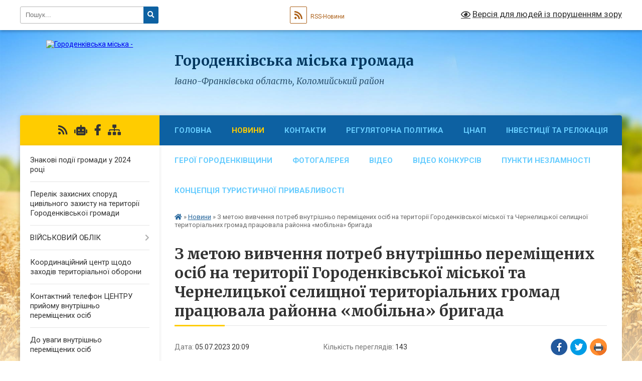

--- FILE ---
content_type: text/html; charset=UTF-8
request_url: https://hth.gov.ua/news/1688622435/
body_size: 19909
content:
<!DOCTYPE html>
<html lang="uk">
<head>
	<!--[if IE]><meta http-equiv="X-UA-Compatible" content="IE=edge"><![endif]-->
	<meta charset="utf-8">
	<meta name="viewport" content="width=device-width, initial-scale=1">
	<!--[if IE]><script>
		document.createElement('header');
		document.createElement('nav');
		document.createElement('main');
		document.createElement('section');
		document.createElement('article');
		document.createElement('aside');
		document.createElement('footer');
		document.createElement('figure');
		document.createElement('figcaption');
	</script><![endif]-->
	<title>З метою вивчення потреб внутрішньо переміщених осіб на території Городенківської міської та Чернелицької селищної територіальних громад працювала районна «мобільна» бригада | Городенківська громада</title>
	<meta name="description" content=". . . . . . . . . . 05 липня на території Городенківської міської та Чернелицької селищної територіальних громад працювала районна &amp;laquo;мобільна&amp;raquo; бригада із вирішення актуальних питань внутрішньо переміщених осіб. Метою роботи &amp;laqu">
	<meta name="keywords" content="З, метою, вивчення, потреб, внутрішньо, переміщених, осіб, на, території, Городенківської, міської, та, Чернелицької, селищної, територіальних, громад, працювала, районна, «мобільна», бригада, |, Городенківська, громада">

	
		<meta property="og:image" content="https://rada.info/upload/users_files/04054292/ee7128d958d0be90374fc929cd56ac71.jpg">
	<meta property="og:image:width" content="1440">
	<meta property="og:image:height" content="1080">
			<meta property="og:title" content="З метою вивчення потреб внутрішньо переміщених осіб на території Городенківської міської та Чернелицької селищної територіальних громад працювала районна «мобільна» бригада">
			<meta property="og:description" content="









05 липня на території Городенківської міської та Чернелицької селищної територіальних громад працювала районна &amp;laquo;мобільна&amp;raquo; бригада із вирішення актуальних питань внутрішньо переміщених осіб. Метою роботи &amp;laquo;мобільної&amp;raquo; бригади було вивчення потреб внутрішньо переміщених осіб, зокрема, у питаннях правового захисту, соціального забезпечення та надання допомоги для покращення побутових умов проживання.



На території Городенківської міської територіальної громади у с. Сороки члени &amp;laquo;мобільної&amp;raquo; бригади надали відповідну допомогу внутрішньо переміщеним особам, які проживають у місці компактного проживання &amp;ndash; будівлі соціального призначення. Внутрішньо переміщені особи у даному закладі забезпечені всім необхідним для належного проживання.



Відбулася зустріч із внутрішньо переміщеними особами у м. Городенці, у роботі взяв участь перший заступник міського голови Андрій Цюмпала.



На території Городенківської міської ради місцевою владою та благодійними організаціями проведено належну роботу щодо облаштування місць компактного проживання у Центрі для ВПО при церкві Успіння Пресвятої Богородиці та комунальному закладі &amp;laquo;Городенківська ДЮСШ&amp;raquo;.



Мобільна &amp;laquo;бригада&amp;raquo; на території Чернелицької селищної територіальної громади надала допомогу внутрішньо переміщеним особам у питаннях соціального забезпечення та працевлаштування. Відбулася зустріч із внутрішньо переміщеними особами на території приватного сектору з метою вивчення відповідних потреб внутрішньо переміщених осіб. Відвідано село Копачинці, де планується розміщення у разі потреби внутрішньо переміщених осіб.







&amp;nbsp;">
			<meta property="og:type" content="article">
	<meta property="og:url" content="https://hth.gov.ua/news/1688622435/">
		
		<link rel="apple-touch-icon" sizes="57x57" href="https://gromada.org.ua/apple-icon-57x57.png">
	<link rel="apple-touch-icon" sizes="60x60" href="https://gromada.org.ua/apple-icon-60x60.png">
	<link rel="apple-touch-icon" sizes="72x72" href="https://gromada.org.ua/apple-icon-72x72.png">
	<link rel="apple-touch-icon" sizes="76x76" href="https://gromada.org.ua/apple-icon-76x76.png">
	<link rel="apple-touch-icon" sizes="114x114" href="https://gromada.org.ua/apple-icon-114x114.png">
	<link rel="apple-touch-icon" sizes="120x120" href="https://gromada.org.ua/apple-icon-120x120.png">
	<link rel="apple-touch-icon" sizes="144x144" href="https://gromada.org.ua/apple-icon-144x144.png">
	<link rel="apple-touch-icon" sizes="152x152" href="https://gromada.org.ua/apple-icon-152x152.png">
	<link rel="apple-touch-icon" sizes="180x180" href="https://gromada.org.ua/apple-icon-180x180.png">
	<link rel="icon" type="image/png" sizes="192x192"  href="https://gromada.org.ua/android-icon-192x192.png">
	<link rel="icon" type="image/png" sizes="32x32" href="https://gromada.org.ua/favicon-32x32.png">
	<link rel="icon" type="image/png" sizes="96x96" href="https://gromada.org.ua/favicon-96x96.png">
	<link rel="icon" type="image/png" sizes="16x16" href="https://gromada.org.ua/favicon-16x16.png">
	<link rel="manifest" href="https://gromada.org.ua/manifest.json">
	<meta name="msapplication-TileColor" content="#ffffff">
	<meta name="msapplication-TileImage" content="https://gromada.org.ua/ms-icon-144x144.png">
	<meta name="theme-color" content="#ffffff">
	
	
		<meta name="robots" content="">
	
	<link rel="preconnect" href="https://fonts.googleapis.com">
	<link rel="preconnect" href="https://fonts.gstatic.com" crossorigin>
	<link href="https://fonts.googleapis.com/css?family=Merriweather:400i,700|Roboto:400,400i,700,700i&amp;subset=cyrillic-ext" rel="stylesheet">

    <link rel="preload" href="https://cdnjs.cloudflare.com/ajax/libs/font-awesome/5.9.0/css/all.min.css" as="style">
	<link rel="stylesheet" href="https://cdnjs.cloudflare.com/ajax/libs/font-awesome/5.9.0/css/all.min.css" integrity="sha512-q3eWabyZPc1XTCmF+8/LuE1ozpg5xxn7iO89yfSOd5/oKvyqLngoNGsx8jq92Y8eXJ/IRxQbEC+FGSYxtk2oiw==" crossorigin="anonymous" referrerpolicy="no-referrer" />
	
    <link rel="preload" href="//gromada.org.ua/themes/nature/css/styles_vip.css?v=3.31" as="style">
	<link rel="stylesheet" href="//gromada.org.ua/themes/nature/css/styles_vip.css?v=3.31">
	<link rel="stylesheet" href="//gromada.org.ua/themes/nature/css/103587/theme_vip.css?v=1769883843">
	
		<!--[if lt IE 9]>
	<script src="https://oss.maxcdn.com/html5shiv/3.7.2/html5shiv.min.js"></script>
	<script src="https://oss.maxcdn.com/respond/1.4.2/respond.min.js"></script>
	<![endif]-->
	<!--[if gte IE 9]>
	<style type="text/css">
		.gradient { filter: none; }
	</style>
	<![endif]-->

</head>
<body class="">

	<a href="#top_menu" class="skip-link link" aria-label="Перейти до головного меню (Alt+1)" accesskey="1">Перейти до головного меню (Alt+1)</a>
	<a href="#left_menu" class="skip-link link" aria-label="Перейти до бічного меню (Alt+2)" accesskey="2">Перейти до бічного меню (Alt+2)</a>
    <a href="#main_content" class="skip-link link" aria-label="Перейти до головного вмісту (Alt+3)" accesskey="3">Перейти до текстового вмісту (Alt+3)</a>



		<div id="all_screen">

						<section class="search_menu">
				<div class="wrap">
					<div class="row">
						<div class="grid-25 fl">
							<form action="https://hth.gov.ua/search/" class="search">
								<input type="text" name="q" value="" placeholder="Пошук..." aria-label="Введіть пошукову фразу" required>
								<button type="submit" name="search" value="y" aria-label="Натисніть для здійснення пошуку"><i class="fa fa-search"></i></button>
							</form>
							<a id="alt_version_eye" href="#" title="Версія для людей із порушенням зору" onclick="return set_special('ee2a1bbd3c93f78fcf68b09ba405726ae750ec99');"><i class="far fa-eye"></i></a>
						</div>
						<div class="grid-75">
							<div class="row">
								<div class="grid-25" style="padding-top: 13px;">
									<div id="google_translate_element"></div>
								</div>
								<div class="grid-25" style="padding-top: 13px;">
									<a href="https://gromada.org.ua/rss/103587/" class="rss" title="RSS-стрічка"><span><i class="fa fa-rss"></i></span> RSS-Новини</a>
								</div>
								<div class="grid-50 alt_version_block">

									<div class="alt_version">
										<a href="#" class="set_special_version" onclick="return set_special('ee2a1bbd3c93f78fcf68b09ba405726ae750ec99');"><i class="far fa-eye"></i> Версія для людей із порушенням зору</a>
									</div>

								</div>
								<div class="clearfix"></div>
							</div>
						</div>
						<div class="clearfix"></div>
					</div>
				</div>
			</section>
			
			<header>
				<div class="wrap">
					<div class="row">

						<div class="grid-25 logo fl">
							<a href="https://hth.gov.ua/" id="logo">
								<img src="https://rada.info/upload/users_files/04054292/gerb/Gorodenkagerb.png" alt="Городенківська міська - ">
							</a>
						</div>
						<div class="grid-75 title fr">
							<div class="slogan_1">Городенківська міська громада</div>
							<div class="slogan_2">Івано-Франківська область, Коломийський район</div>
						</div>
						<div class="clearfix"></div>

					</div>
				</div>
			</header>

			<div class="wrap">
				<section class="middle_block">

					<div class="row">
						<div class="grid-75 fr">
							<nav class="main_menu" id="top_menu">
								<ul>
																		<li class="">
										<a href="https://hth.gov.ua/main/">Головна</a>
																													</li>
																		<li class="active">
										<a href="https://hth.gov.ua/news/">Новини</a>
																													</li>
																		<li class="">
										<a href="https://hth.gov.ua/feedback/">Контакти</a>
																													</li>
																		<li class=" has-sub">
										<a href="https://hth.gov.ua/regulyatorna-politika-14-39-55-22-02-2021/">Регуляторна політика</a>
																				<button onclick="return show_next_level(this);" aria-label="Показати підменю"></button>
																														<ul>
																						<li>
												<a href="https://hth.gov.ua/edinij-derzhavnij-vebportal-vidkritih-danih-z-opublikuvannyam-vidkritih-regulyatornih-danih-14-24-40-26-02-2021/">Єдиний державний веб-портал відкритих даних</a>
																																			</li>
																						<li>
												<a href="https://hth.gov.ua/perelik-chinnih-regulyatornih-ativ-14-32-42-26-02-2021/">Перелік чинних регуляторних актів</a>
																																			</li>
																						<li>
												<a href="https://hth.gov.ua/plan-z-pidgotovki-regulyatornih-aktiv-14-33-45-26-02-2021/">План з підготовки регуляторних актів</a>
																																			</li>
																						<li>
												<a href="https://hth.gov.ua/opriljudnennya-proektiv-regulyatornih-aktiv-14-36-02-26-02-2021/">Проєкти регуляторних актів</a>
																																			</li>
																						<li>
												<a href="https://hth.gov.ua/povidomlennya-pro-opriljudnennya-proektu-rishennya-14-07-54-21-04-2021/">Повідомлення про оприлюднення проєктів регуляторних актів</a>
																																			</li>
																						<li>
												<a href="https://hth.gov.ua/zvit-golovi-z-regulyatornoi-diyalnosti-14-10-29-08-07-2021/">Звіт голови з регуляторної діяльності</a>
																																			</li>
																						<li>
												<a href="https://hth.gov.ua/ogoloshennya-pro-obgovorennya-proektiv-regulyatornih-aktiv-11-49-45-30-04-2021/">Оголошення про обговорення проєктів регуляторних актів</a>
																																			</li>
																																</ul>
																			</li>
																		<li class=" has-sub">
										<a href="https://hth.gov.ua/cnap-15-19-43-16-02-2021/">ЦНАП</a>
																				<button onclick="return show_next_level(this);" aria-label="Показати підменю"></button>
																														<ul>
																						<li>
												<a href="https://hth.gov.ua/pro-utvorennya-cnap-15-20-08-16-02-2021/">Про утворення ЦНАП</a>
																																			</li>
																						<li>
												<a href="https://hth.gov.ua/polozhennya-pro-cnap-15-20-34-16-02-2021/">Положення про ЦНАП</a>
																																			</li>
																						<li>
												<a href="https://hth.gov.ua/reglament-cnap-15-22-43-16-02-2021/">Регламент ЦНАП</a>
																																			</li>
																						<li>
												<a href="https://hth.gov.ua/kerivnik-cnap-15-31-12-16-02-2021/">Керівник ЦНАП</a>
																																			</li>
																						<li class="has-sub">
												<a href="https://hth.gov.ua/tehnologichni-kartki-15-59-18-16-02-2021/">Інформаційні картки</a>
																								<button onclick="return show_next_level(this);" aria-label="Показати підменю"></button>
																																				<ul>
																										<li>
														<a href="https://hth.gov.ua/informacijni-kartki-reestraciya-gromadskih-formuvan-11-17-28-15-07-2021/">Інформаційні картки реєстрація громадських формувань</a>
													</li>
																										<li>
														<a href="https://hth.gov.ua/informacijni-kartki-reestraciya-biznesu-14-10-45-15-07-2021/">Інформаційні картки реєстрація бізнесу</a>
													</li>
																										<li>
														<a href="https://hth.gov.ua/informacijni-kartki-derzhgeokadastr-09-57-04-15-07-2021/">Інформаційні картки Держгеокадастр</a>
													</li>
																										<li>
														<a href="https://hth.gov.ua/informacijni-kartki-viddilu-zemelnih-vidnosin-aparatu-miskoi-radi-16-53-21-28-03-2023/">Інформаційні картки відділу земельних відносин апарату міської ради</a>
													</li>
																										<li>
														<a href="https://hth.gov.ua/informacijni-kartki-mistobuduvannya-ta-arhitektura-09-58-45-15-07-2021/">Інформаційні картки містобудування та архітектура</a>
													</li>
																										<li>
														<a href="https://hth.gov.ua/informacijni-kartki-reestraciya-miscya-prozhivannya-10-19-49-15-07-2021/">Інформаційні картки реєстрація місця проживання</a>
													</li>
																										<li>
														<a href="https://hth.gov.ua/informacijni-kartki-reestraciya-neruhomogo-majna-10-23-38-15-07-2021/">Інформаційні картки реєстрація нерухомого майна</a>
													</li>
																										<li>
														<a href="https://hth.gov.ua/informacijni-kartki-miskogo-viddilu-socialnogo-zabezpechennya-10-30-02-19-10-2022/">Інформаційні картки міського відділу соціального забезпечення</a>
													</li>
																										<li>
														<a href="https://hth.gov.ua/informacina-kartka-sluzhbi-u-spravah-ditej-14-48-41-11-07-2022/">ІНФОРМАЦІНА КАРТКА СЛУЖБИ У СПРАВАХ ДІТЕЙ</a>
													</li>
																										<li>
														<a href="https://hth.gov.ua/informacijni-kartki-derzhprodspozhivsluzhbi-10-00-02-15-07-2021/">Інформаційні картки Держпродспоживслужби</a>
													</li>
																										<li>
														<a href="https://hth.gov.ua/informacijni-kartki-upravlinnya-socialnogo-zahistu-naselennya-kolomijskoi-rda-16-20-47-12-01-2022/">Інформаційні картки управління соціального захисту населення Коломийської РДА</a>
													</li>
																										<li>
														<a href="https://hth.gov.ua/informacijnih-kartok-administrativnih-poslug-u-sferi-derzhavnoi-reestracii-statutiv-teritorialnih-gromad-ta-gromadskih-formuvan-v-ivanofrank-16-02-28-17-05-2023/">Інформаційні  картки адміністративних послуг у сфері реєстрації громадських формувань</a>
													</li>
																										<li>
														<a href="https://hth.gov.ua/informacijni-kartiki-veterana-15-21-07-12-11-2024/">Інформаційні картики ветерана</a>
													</li>
																										<li>
														<a href="https://hth.gov.ua/upravlinnya-pensijnogo-fondu-ukarini-vog-№4-09-02-06-23-02-2024/">Управління Пенсійного Фонду Укарїни ВОГ №4</a>
													</li>
																										<li>
														<a href="https://hth.gov.ua/informacijni-kartki-gorodenkivskij-viddil-zmu-dms-16-55-35-19-11-2025/">Інформаційні картки Городенківського відділу ЗМУ ДМС</a>
													</li>
																										<li>
														<a href="https://hth.gov.ua/poslugi-oda-u-sferi-zemelnih-vidnosin-11-15-51-16-12-2025/">Послуги ОДА у сфері земельних відносин</a>
													</li>
																																						</ul>
																							</li>
																						<li class="has-sub">
												<a href="https://hth.gov.ua/informacijni-kartki-15-58-55-16-02-2021/">Технологічні картки</a>
																								<button onclick="return show_next_level(this);" aria-label="Показати підменю"></button>
																																				<ul>
																										<li>
														<a href="https://hth.gov.ua/tehnologichni-kartki-reestraciya-gromadskih-formuvan-11-18-18-15-07-2021/">Технологічні картки реєстрація громадських формувань</a>
													</li>
																										<li>
														<a href="https://hth.gov.ua/tehnologichni-kartki-derzhgeokadastru-10-04-31-15-07-2021/">Технологічні картки Держгеокадастру</a>
													</li>
																										<li>
														<a href="https://hth.gov.ua/tehnologichni-kartki-viddilu-zemelnih-vidnosin-aparatu-miskoi-radi-16-56-49-28-03-2023/">Технологічні картки відділу земельних відносин апарату міської ради</a>
													</li>
																										<li>
														<a href="https://hth.gov.ua/tehnologichni-kartki-mistobuduvannya-ta-arhitekturi-10-06-10-15-07-2021/">Технологічні картки містобудування та архітектури</a>
													</li>
																										<li>
														<a href="https://hth.gov.ua/tehnologichna-kartka-sluzhbi-u-spravah-ditej-14-55-57-11-07-2022/">Технологічна картка служби у справах дітей</a>
													</li>
																										<li>
														<a href="https://hth.gov.ua/tehnologichni-kartki-derzhprodspozhiv-sluzhbi-10-07-24-15-07-2021/">Технологічні картки Держпродспожив служби</a>
													</li>
																										<li>
														<a href="https://hth.gov.ua/upravlinnya-socialnogo-zahistu-naselennya-kolomijskoi-rajderzhadministracii-14-37-12-15-12-2021/">Управління соціального захисту населення Коломийської райдержадміністрації</a>
													</li>
																										<li>
														<a href="https://hth.gov.ua/tehnologichni-kartki-administrativnih-poslug-u-sferi-derzhavnoi-reestracii-statutiv-teritorialnih-gromad-ta-gromadskih-formuvan-v-ivanofrank-15-49-26-16-05-2023/">Технологічні картки адміністративних послуг у сфері реєстрації громадських формувань</a>
													</li>
																										<li>
														<a href="https://hth.gov.ua/tehnologichna-kartka-veterana-15-19-22-12-11-2024/">Технологічні картки ветерана</a>
													</li>
																										<li>
														<a href="https://hth.gov.ua/tehnologichni-kartki-miskogo-viddilu-socialnogo-zabezpechennya-15-11-05-11-07-2023/">Технологічні картки міського відділу соціального забезпечення</a>
													</li>
																										<li>
														<a href="https://hth.gov.ua/tehnologichni-kartki-gorodenkivskij-viddil-zmu-dms-16-58-27-19-11-2025/">Технологічні картки Городенківського відділу ЗМУ ДМС</a>
													</li>
																										<li>
														<a href="https://hth.gov.ua/tehnologichna-kartaka-pensijnogo-fondu-09-29-51-12-08-2025/">Технологічна картака ПЕНСІЙНОГО ФОНДУ</a>
													</li>
																																						</ul>
																							</li>
																						<li>
												<a href="https://hth.gov.ua/grafik-prijomu-zvernen-15-49-02-16-02-2021/">Графік прийому звернень</a>
																																			</li>
																						<li>
												<a href="https://hth.gov.ua/yak-znajti-15-50-06-16-02-2021/">Як знайти?</a>
																																			</li>
																						<li>
												<a href="https://hth.gov.ua/zrazki-zayav-15-51-59-16-02-2021/">Бланки та зразки заяв</a>
																																			</li>
																						<li>
												<a href="https://hth.gov.ua/perelik-administrativnih-poslug-15-54-25-16-02-2021/">Перелік адміністративних послуг</a>
																																			</li>
																						<li>
												<a href="https://hth.gov.ua/platni-poslugi-15-55-31-16-02-2021/">Платні послуги</a>
																																			</li>
																						<li>
												<a href="https://hth.gov.ua/normativnopravova-baza-15-58-35-16-02-2021/">Нормативно-правова база</a>
																																			</li>
																						<li>
												<a href="https://hth.gov.ua/dodatkova-informaciya-15-59-44-16-02-2021/">Контактна  інформація</a>
																																			</li>
																						<li>
												<a href="https://hth.gov.ua/ogoloshennya-14-45-06-16-08-2022/">Оголошення</a>
																																			</li>
																						<li>
												<a href="https://hth.gov.ua/veteranski-poslugi-15-22-53-06-03-2025/">Ветеранські послуги</a>
																																			</li>
																																</ul>
																			</li>
																		<li class="">
										<a href="https://hth.gov.ua/biznes-i-gromada-13-13-34-08-10-2021/">ІНВЕСТИЦІЇ ТА РЕЛОКАЦІЯ</a>
																													</li>
																		<li class="">
										<a href="https://hth.gov.ua/geroi-gorodenkivschini-10-18-58-27-12-2024/">ГЕРОЇ ГОРОДЕНКІВЩИНИ</a>
																													</li>
																		<li class="">
										<a href="https://hth.gov.ua/photo/">Фотогалерея</a>
																													</li>
																		<li class="">
										<a href="https://hth.gov.ua/video-08-21-58-29-01-2021/">Відео</a>
																													</li>
																		<li class="">
										<a href="https://hth.gov.ua/video-konkursiv-14-27-46-03-06-2021/">ВІДЕО КОНКУРСІВ</a>
																													</li>
																		<li class="">
										<a href="https://hth.gov.ua/punkti-nezlamnosti-10-08-32-30-11-2022/">Пункти Незламності</a>
																													</li>
																		<li class="">
										<a href="https://hth.gov.ua/gorodenka-koncepciya-turistichnoi-privablivosti-09-42-59-04-07-2024/">КОНЦЕПЦІЯ ТУРИСТИЧНОЇ ПРИВАБЛИВОСТІ</a>
																													</li>
																										</ul>

								<button class="menu-button" id="open-button" tabindex="-1"><i class="fas fa-bars"></i> Меню сайту</button>

							</nav>
							<div class="clearfix"></div>

														<section class="bread_crumbs">
								<div xmlns:v="http://rdf.data-vocabulary.org/#"><a href="https://hth.gov.ua/" title="Головна сторінка"><i class="fas fa-home"></i></a> &raquo; <a href="https://hth.gov.ua/news/" aria-current="page">Новини</a>  &raquo; <span>З метою вивчення потреб внутрішньо переміщених осіб на території Городенківської міської та Чернелицької селищної територіальних громад працювала районна «мобільна» бригада</span></div>
							</section>
							
							<main id="main_content">

																											<h1>З метою вивчення потреб внутрішньо переміщених осіб на території Городенківської міської та Чернелицької селищної територіальних громад працювала районна «мобільна» бригада</h1>


<div class="row">
	<div class="grid-30 one_news_date">
		Дата: <span>05.07.2023 20:09</span>
	</div>
	<div class="grid-30 one_news_count">
		Кількість переглядів: <span>143</span>
	</div>
		<div class="grid-30 one_news_socials">
		<button class="social_share" data-type="fb" aria-label="Поширити у Фейсбук"><img src="//gromada.org.ua/themes/nature/img/share/fb.png" alt="Іконака Фейсбук"></button>
		<button class="social_share" data-type="tw" aria-label="Поширити у Твітер"><img src="//gromada.org.ua/themes/nature/img/share/tw.png" alt="Іконка Твітер"></button>
		<button class="print_btn" onclick="window.print();" aria-label="Надрукувати"><img src="//gromada.org.ua/themes/nature/img/share/print.png" alt="Іконка принтеру"></button>
	</div>
		<div class="clearfix"></div>
</div>

<hr>

<div dir="auto">
<div dir="auto">
<div class="x1iorvi4 x1pi30zi x1l90r2v x1swvt13" data-ad-comet-preview="message" data-ad-preview="message">
<div class="x78zum5 xdt5ytf xz62fqu x16ldp7u">
<div class="xu06os2 x1ok221b">
<div class="xdj266r x11i5rnm xat24cr x1mh8g0r x1vvkbs x126k92a">
<div dir="auto" style="text-align: justify;"><span style="font-size:18px;"><span style="font-family:Times New Roman,Times,serif;"><img alt="Фото без опису"  alt="" src="https://rada.info/upload/users_files/04054292/ee7128d958d0be90374fc929cd56ac71.jpg" style="width: 1440px; height: 1080px;" /></span></span></div>
</div>

<div class="x11i5rnm xat24cr x1mh8g0r x1vvkbs xtlvy1s x126k92a">
<div dir="auto" style="text-align: justify;"><span style="font-size:18px;"><span style="font-family:Times New Roman,Times,serif;"><span class="x193iq5w xeuugli x13faqbe x1vvkbs x1xmvt09 x1lliihq x1s928wv xhkezso x1gmr53x x1cpjm7i x1fgarty x1943h6x xudqn12 x3x7a5m x6prxxf xvq8zen xo1l8bm xzsf02u x1yc453h" dir="auto">05 липня на території Городенківської міської та Чернелицької селищної територіальних громад працювала районна &laquo;мобільна&raquo; бригада із вирішення актуальних питань внутрішньо переміщених осіб. Метою роботи &laquo;мобільної&raquo; бригади було вивчення потреб внутрішньо переміщених осіб, зокрема, у питаннях правового захисту, соціального забезпечення та надання допомоги для покращення побутових умов проживання.</span></span></span></div>
</div>

<div class="x11i5rnm xat24cr x1mh8g0r x1vvkbs xtlvy1s x126k92a">
<div dir="auto" style="text-align: justify;"><span style="font-size:18px;"><span style="font-family:Times New Roman,Times,serif;"><span class="x193iq5w xeuugli x13faqbe x1vvkbs x1xmvt09 x1lliihq x1s928wv xhkezso x1gmr53x x1cpjm7i x1fgarty x1943h6x xudqn12 x3x7a5m x6prxxf xvq8zen xo1l8bm xzsf02u x1yc453h" dir="auto">На території Городенківської міської територіальної громади у с. Сороки члени &laquo;мобільної&raquo; бригади надали відповідну допомогу внутрішньо переміщеним особам, які проживають у місці компактного проживання &ndash; будівлі соціального призначення. Внутрішньо переміщені особи у даному закладі забезпечені всім необхідним для належного проживання.</span></span></span></div>
</div>

<div class="x11i5rnm xat24cr x1mh8g0r x1vvkbs xtlvy1s x126k92a">
<div dir="auto" style="text-align: justify;"><span style="font-size:18px;"><span style="font-family:Times New Roman,Times,serif;"><span class="x193iq5w xeuugli x13faqbe x1vvkbs x1xmvt09 x1lliihq x1s928wv xhkezso x1gmr53x x1cpjm7i x1fgarty x1943h6x xudqn12 x3x7a5m x6prxxf xvq8zen xo1l8bm xzsf02u x1yc453h" dir="auto">Відбулася зустріч із внутрішньо переміщеними особами у м. Городенці, у роботі взяв участь перший заступник міського голови Андрій Цюмпала.</span></span></span></div>
</div>

<div class="x11i5rnm xat24cr x1mh8g0r x1vvkbs xtlvy1s x126k92a">
<div dir="auto" style="text-align: justify;"><span style="font-size:18px;"><span style="font-family:Times New Roman,Times,serif;"><span class="x193iq5w xeuugli x13faqbe x1vvkbs x1xmvt09 x1lliihq x1s928wv xhkezso x1gmr53x x1cpjm7i x1fgarty x1943h6x xudqn12 x3x7a5m x6prxxf xvq8zen xo1l8bm xzsf02u x1yc453h" dir="auto">На території Городенківської міської ради місцевою владою та благодійними організаціями проведено належну роботу щодо облаштування місць компактного проживання у Центрі для ВПО при церкві Успіння Пресвятої Богородиці та комунальному закладі &laquo;Городенківська ДЮСШ&raquo;.</span></span></span></div>
</div>

<div class="x11i5rnm xat24cr x1mh8g0r x1vvkbs xtlvy1s x126k92a">
<div dir="auto" style="text-align: justify;"><span style="font-size:18px;"><span style="font-family:Times New Roman,Times,serif;"><span class="x193iq5w xeuugli x13faqbe x1vvkbs x1xmvt09 x1lliihq x1s928wv xhkezso x1gmr53x x1cpjm7i x1fgarty x1943h6x xudqn12 x3x7a5m x6prxxf xvq8zen xo1l8bm xzsf02u x1yc453h" dir="auto">Мобільна &laquo;бригада&raquo; на території Чернелицької селищної територіальної громади надала допомогу внутрішньо переміщеним особам у питаннях соціального забезпечення та працевлаштування. Відбулася зустріч із внутрішньо переміщеними особами на території приватного сектору з метою вивчення відповідних потреб внутрішньо переміщених осіб. Відвідано село Копачинці, де планується розміщення у разі потреби внутрішньо переміщених осіб.</span></span></span></div>
</div>
</div>
</div>
</div>
</div>
</div>

<p style="text-align: justify;">&nbsp;</p>
<div class="clearfix"></div>

<hr>

<div class="row gallery">

			<div class="grid-20" id="sort_1165921">
			<div class="one_album">
				<div class="img">
					<a href="https://rada.info/upload/users_files/04054292/gallery/large/2023_07_05_00_0.jpg" title="">
						<img src="https://rada.info/upload/users_files/04054292/gallery/small/2023_07_05_00_0.jpg" alt="">
					</a>
				</div>
				<div class="name">
											<a href="https://rada.info/upload/users_files/04054292/gallery/large/2023_07_05_00_0.jpg" class="photo" title=""></a>
									</div>
							</div>
		</div>
			<div class="grid-20" id="sort_1165922">
			<div class="one_album">
				<div class="img">
					<a href="https://rada.info/upload/users_files/04054292/gallery/large/2023_07_05_01.jpg" title="">
						<img src="https://rada.info/upload/users_files/04054292/gallery/small/2023_07_05_01.jpg" alt="">
					</a>
				</div>
				<div class="name">
											<a href="https://rada.info/upload/users_files/04054292/gallery/large/2023_07_05_01.jpg" class="photo" title=""></a>
									</div>
							</div>
		</div>
			<div class="grid-20" id="sort_1165923">
			<div class="one_album">
				<div class="img">
					<a href="https://rada.info/upload/users_files/04054292/gallery/large/2023_07_05_02.jpg" title="">
						<img src="https://rada.info/upload/users_files/04054292/gallery/small/2023_07_05_02.jpg" alt="">
					</a>
				</div>
				<div class="name">
											<a href="https://rada.info/upload/users_files/04054292/gallery/large/2023_07_05_02.jpg" class="photo" title=""></a>
									</div>
							</div>
		</div>
			<div class="grid-20" id="sort_1165924">
			<div class="one_album">
				<div class="img">
					<a href="https://rada.info/upload/users_files/04054292/gallery/large/2023_07_05_03.jpg" title="">
						<img src="https://rada.info/upload/users_files/04054292/gallery/small/2023_07_05_03.jpg" alt="">
					</a>
				</div>
				<div class="name">
											<a href="https://rada.info/upload/users_files/04054292/gallery/large/2023_07_05_03.jpg" class="photo" title=""></a>
									</div>
							</div>
		</div>
			<div class="grid-20" id="sort_1165925">
			<div class="one_album">
				<div class="img">
					<a href="https://rada.info/upload/users_files/04054292/gallery/large/2023_07_05_05.jpg" title="">
						<img src="https://rada.info/upload/users_files/04054292/gallery/small/2023_07_05_05.jpg" alt="">
					</a>
				</div>
				<div class="name">
											<a href="https://rada.info/upload/users_files/04054292/gallery/large/2023_07_05_05.jpg" class="photo" title=""></a>
									</div>
							</div>
		</div>
			<div class="grid-20" id="sort_1165926">
			<div class="one_album">
				<div class="img">
					<a href="https://rada.info/upload/users_files/04054292/gallery/large/2023_07_05_06.jpg" title="">
						<img src="https://rada.info/upload/users_files/04054292/gallery/small/2023_07_05_06.jpg" alt="">
					</a>
				</div>
				<div class="name">
											<a href="https://rada.info/upload/users_files/04054292/gallery/large/2023_07_05_06.jpg" class="photo" title=""></a>
									</div>
							</div>
		</div>
			<div class="grid-20" id="sort_1165927">
			<div class="one_album">
				<div class="img">
					<a href="https://rada.info/upload/users_files/04054292/gallery/large/2023_07_05_04.jpg" title="">
						<img src="https://rada.info/upload/users_files/04054292/gallery/small/2023_07_05_04.jpg" alt="">
					</a>
				</div>
				<div class="name">
											<a href="https://rada.info/upload/users_files/04054292/gallery/large/2023_07_05_04.jpg" class="photo" title=""></a>
									</div>
							</div>
		</div>
			<div class="grid-20" id="sort_1165928">
			<div class="one_album">
				<div class="img">
					<a href="https://rada.info/upload/users_files/04054292/gallery/large/2023_07_05_07.jpg" title="">
						<img src="https://rada.info/upload/users_files/04054292/gallery/small/2023_07_05_07.jpg" alt="">
					</a>
				</div>
				<div class="name">
											<a href="https://rada.info/upload/users_files/04054292/gallery/large/2023_07_05_07.jpg" class="photo" title=""></a>
									</div>
							</div>
		</div>
			<div class="grid-20" id="sort_1165929">
			<div class="one_album">
				<div class="img">
					<a href="https://rada.info/upload/users_files/04054292/gallery/large/2023_07_05_09.jpg" title="">
						<img src="https://rada.info/upload/users_files/04054292/gallery/small/2023_07_05_09.jpg" alt="">
					</a>
				</div>
				<div class="name">
											<a href="https://rada.info/upload/users_files/04054292/gallery/large/2023_07_05_09.jpg" class="photo" title=""></a>
									</div>
							</div>
		</div>
			<div class="grid-20" id="sort_1165930">
			<div class="one_album">
				<div class="img">
					<a href="https://rada.info/upload/users_files/04054292/gallery/large/2023_07_05_08.jpg" title="">
						<img src="https://rada.info/upload/users_files/04054292/gallery/small/2023_07_05_08.jpg" alt="">
					</a>
				</div>
				<div class="name">
											<a href="https://rada.info/upload/users_files/04054292/gallery/large/2023_07_05_08.jpg" class="photo" title=""></a>
									</div>
							</div>
		</div>
			<div class="grid-20" id="sort_1165931">
			<div class="one_album">
				<div class="img">
					<a href="https://rada.info/upload/users_files/04054292/gallery/large/2023_07_05_10.jpg" title="">
						<img src="https://rada.info/upload/users_files/04054292/gallery/small/2023_07_05_10.jpg" alt="">
					</a>
				</div>
				<div class="name">
											<a href="https://rada.info/upload/users_files/04054292/gallery/large/2023_07_05_10.jpg" class="photo" title=""></a>
									</div>
							</div>
		</div>
			<div class="grid-20" id="sort_1165932">
			<div class="one_album">
				<div class="img">
					<a href="https://rada.info/upload/users_files/04054292/gallery/large/2023_07_05_11.jpg" title="">
						<img src="https://rada.info/upload/users_files/04054292/gallery/small/2023_07_05_11.jpg" alt="">
					</a>
				</div>
				<div class="name">
											<a href="https://rada.info/upload/users_files/04054292/gallery/large/2023_07_05_11.jpg" class="photo" title=""></a>
									</div>
							</div>
		</div>
			<div class="grid-20" id="sort_1165933">
			<div class="one_album">
				<div class="img">
					<a href="https://rada.info/upload/users_files/04054292/gallery/large/2023_07_05_12.jpg" title="">
						<img src="https://rada.info/upload/users_files/04054292/gallery/small/2023_07_05_12.jpg" alt="">
					</a>
				</div>
				<div class="name">
											<a href="https://rada.info/upload/users_files/04054292/gallery/large/2023_07_05_12.jpg" class="photo" title=""></a>
									</div>
							</div>
		</div>
			<div class="grid-20" id="sort_1165934">
			<div class="one_album">
				<div class="img">
					<a href="https://rada.info/upload/users_files/04054292/gallery/large/2023_07_05_14.jpg" title="">
						<img src="https://rada.info/upload/users_files/04054292/gallery/small/2023_07_05_14.jpg" alt="">
					</a>
				</div>
				<div class="name">
											<a href="https://rada.info/upload/users_files/04054292/gallery/large/2023_07_05_14.jpg" class="photo" title=""></a>
									</div>
							</div>
		</div>
			<div class="grid-20" id="sort_1165935">
			<div class="one_album">
				<div class="img">
					<a href="https://rada.info/upload/users_files/04054292/gallery/large/2023_07_05_15.jpg" title="">
						<img src="https://rada.info/upload/users_files/04054292/gallery/small/2023_07_05_15.jpg" alt="">
					</a>
				</div>
				<div class="name">
											<a href="https://rada.info/upload/users_files/04054292/gallery/large/2023_07_05_15.jpg" class="photo" title=""></a>
									</div>
							</div>
		</div>
			<div class="grid-20" id="sort_1165936">
			<div class="one_album">
				<div class="img">
					<a href="https://rada.info/upload/users_files/04054292/gallery/large/2023_07_05_17.jpg" title="">
						<img src="https://rada.info/upload/users_files/04054292/gallery/small/2023_07_05_17.jpg" alt="">
					</a>
				</div>
				<div class="name">
											<a href="https://rada.info/upload/users_files/04054292/gallery/large/2023_07_05_17.jpg" class="photo" title=""></a>
									</div>
							</div>
		</div>
			<div class="grid-20" id="sort_1165937">
			<div class="one_album">
				<div class="img">
					<a href="https://rada.info/upload/users_files/04054292/gallery/large/2023_07_05_16.jpg" title="">
						<img src="https://rada.info/upload/users_files/04054292/gallery/small/2023_07_05_16.jpg" alt="">
					</a>
				</div>
				<div class="name">
											<a href="https://rada.info/upload/users_files/04054292/gallery/large/2023_07_05_16.jpg" class="photo" title=""></a>
									</div>
							</div>
		</div>
		<div class="clearfix"></div>

</div>
<hr>


<p><a href="https://hth.gov.ua/news/" class="btn btn-grey">&laquo; повернутися</a></p>																	
							</main>
						</div>
						<div class="grid-25 fl">

							<div class="project_name">
								<a href="https://gromada.org.ua/rss/103587/" rel="nofollow" target="_blank" title="RSS-стрічка новин сайту"><i class="fas fa-rss"></i></a>
																<a href="https://hth.gov.ua/feedback/#chat_bot" title="Наша громада в смартфоні"><i class="fas fa-robot"></i></a>
																																<a href="https://www.facebook.com/horodenka.official" rel="nofollow" target="_blank" title="Приєднуйтесь до нас у Facebook"><i class="fab fa-facebook-f"></i></a>																								<a href="https://hth.gov.ua/sitemap/" title="Мапа сайту"><i class="fas fa-sitemap"></i></a>
							</div>
							<aside class="left_sidebar">
				
								
																<nav class="sidebar_menu" id="left_menu">
									<ul>
																				<li class="">
											<a href="https://hth.gov.ua/vazhlivi-podii-2024-roku-09-51-38-13-12-2024/">Знакові події громади у 2024 році</a>
																																</li>
																				<li class="">
											<a href="https://hth.gov.ua/perelik-zahisnih-sporud-civilnogo-zahistu-na-teritorii-gorodenkivskoi-gromadi-15-10-31-04-07-2024/">Перелік захисних споруд цивільного захисту на території Городенківської громади</a>
																																</li>
																				<li class=" has-sub">
											<a href="https://hth.gov.ua/rajonnij-teritorialnij-centr-komplektuvannya-ta-socialnoi-pidtrimki-14-48-48-03-03-2021/">ВІЙСЬКОВИЙ ОБЛІК</a>
																						<button onclick="return show_next_level(this);" aria-label="Показати підменю"></button>
																																	<i class="fa fa-chevron-right"></i>
											<ul>
																								<li class="">
													<a href="https://hth.gov.ua/zakonodavstvo-15-45-23-08-05-2025/">ЗАКОНОДАВСТВО</a>
																																						</li>
																								<li class="">
													<a href="https://hth.gov.ua/novini-15-51-20-08-05-2025/">НОВИНИ</a>
																																						</li>
																								<li class="">
													<a href="https://hth.gov.ua/hto-mae-pravo-na-vidstrochku-pid-chas-mobilizacii-16-06-21-08-05-2025/">Хто має право на відстрочку під час мобілізації?</a>
																																						</li>
																								<li class="">
													<a href="https://hth.gov.ua/pravila-vijskovogo-obliku-16-15-18-08-05-2025/">ПРАВИЛА військового обліку</a>
																																						</li>
																																			</ul>
																					</li>
																				<li class="">
											<a href="https://hth.gov.ua/koordinacijnij-centr-schodo-zahodiv-teritorialnoi-oboroni-15-09-55-14-02-2022/">Координаційний центр щодо заходів територіальної оборони</a>
																																</li>
																				<li class="">
											<a href="https://hth.gov.ua/kontaktnij-telefon-centru-prijomu-vnutrishno-peremischenih-osib-11-49-25-28-03-2022/">Контактний телефон ЦЕНТРУ прийому внутрішньо переміщених осіб</a>
																																</li>
																				<li class="">
											<a href="https://hth.gov.ua/do-uvagi-vntutrishno-peremischenih-osib-10-15-43-06-07-2022/">До уваги внутрішньо переміщених осіб</a>
																																</li>
																				<li class="">
											<a href="https://hth.gov.ua/ogoloshennya-17-02-31-22-02-2021/">ОГОЛОШЕННЯ</a>
																																</li>
																				<li class="">
											<a href="https://hth.gov.ua/kontaktni-telefoni-11-17-46-28-03-2022/">Контактні телефони</a>
																																</li>
																				<li class=" has-sub">
											<a href="https://hth.gov.ua/docs/">Офіційні документи</a>
																						<button onclick="return show_next_level(this);" aria-label="Показати підменю"></button>
																																	<i class="fa fa-chevron-right"></i>
											<ul>
																								<li class="">
													<a href="https://hth.gov.ua/proekti-rishen-14-19-55-19-01-2021/">Проекти рішень</a>
																																						</li>
																								<li class=" has-sub">
													<a href="https://hth.gov.ua/rozporyadzhennya-golovi-gorodenkivskoi-miskoi-radi-15-06-35-15-01-2021/">Розпорядження міського голови</a>
																										<button onclick="return show_next_level(this);" aria-label="Показати підменю"></button>
																																							<i class="fa fa-chevron-right"></i>
													<ul>
																												<li><a href="https://hth.gov.ua/2023-13-31-22-31-01-2023/">2023 рік</a></li>
																												<li><a href="https://hth.gov.ua/2022-rik-14-28-55-10-01-2022/">2022 рік</a></li>
																												<li><a href="https://hth.gov.ua/2021-rik-14-15-17-10-01-2022/">2021 рік</a></li>
																												<li><a href="https://hth.gov.ua/2024-rik-10-28-19-01-03-2024/">2024 рік</a></li>
																												<li><a href="https://hth.gov.ua/2025-09-21-43-17-01-2025/">2025 рік</a></li>
																												<li><a href="https://hth.gov.ua/2026-14-34-54-08-01-2026/">2026 рік</a></li>
																																									</ul>
																									</li>
																								<li class=" has-sub">
													<a href="https://hth.gov.ua/rishennya-vikonkomu-13-07-27-01-03-2021/">Рішення виконкому</a>
																										<button onclick="return show_next_level(this);" aria-label="Показати підменю"></button>
																																							<i class="fa fa-chevron-right"></i>
													<ul>
																												<li><a href="https://hth.gov.ua/zasidannya-vikonkomu-2021-rik-14-29-59-10-01-2022/">Рішення виконавчого комітету  2021 рік</a></li>
																												<li><a href="https://hth.gov.ua/rishennya-zasidan-vikonkomu-2022-rik-11-01-06-01-02-2022/">Рішення виконавчого комітету  2022 рік</a></li>
																												<li><a href="https://hth.gov.ua/rishennya-zasidann-vikonkomu-2023-16-38-16-01-02-2023/">Рішення виконавчого комітету 2023</a></li>
																												<li><a href="https://hth.gov.ua/rishennya-zasidan-vikonkomu-2024-15-52-54-07-02-2024/">Рішення виконавчого комітету 2024 рік</a></li>
																												<li><a href="https://hth.gov.ua/2025-11-50-58-20-01-2025/">Рішення виконавчого комітету 2025 рік</a></li>
																												<li><a href="https://hth.gov.ua/2026-rik-11-31-18-28-01-2026/">Рішення виконавчого комітету  2026 рік</a></li>
																																									</ul>
																									</li>
																								<li class=" has-sub">
													<a href="https://hth.gov.ua/protokoli-komisij-09-51-47-24-05-2024/">ПРОТОКОЛИ КОМІСІЙ</a>
																										<button onclick="return show_next_level(this);" aria-label="Показати підменю"></button>
																																							<i class="fa fa-chevron-right"></i>
													<ul>
																												<li><a href="https://hth.gov.ua/protokoli-zasidann-postijnoi-komisii-z-pitan-komunalnoi-vlasnosti-zhitlovokomunalnogo-gospodarstva-energozberezhennya-transportu-budivnictva-16-17-49-29-05-2024/">Протоколи засіданнь постійної комісії з питань комунальної власності, житлово-комунального господарства, енергозбереження, транспорту, будівництва, благоустрою, архітектури та охорони пам’яток</a></li>
																												<li><a href="https://hth.gov.ua/protokoli-zasidannya-postijnoi-komisii-z-pitan-prav-ljudini-zakonnosti-deputatskoi-diyalnosti-etiki-reglamentu-ta-miscevogo-samovryaduvannya-16-26-16-03-06-2024/">Протоколи засідання постійної комісії з питань прав людини, законності, депутатської діяльності, етики, регламенту та місцевого самоврядування</a></li>
																												<li><a href="https://hth.gov.ua/protokoli-zasidannya-postijnoi-komisii-z-gumanitarnih-pitan-socialnogo-zahistu-naselennya-ta-molodizhnoi-politiki-14-54-50-04-06-2024/">Протоколи засідання постійної комісії з гуманітарних питань, соціального захисту населення та молодіжної політики</a></li>
																												<li><a href="https://hth.gov.ua/protokoli-zasidan-komisii-z-pitan-finansiv-bjudzhetu-planuvannya-socialnoekonomichnogo-rozvitku-investicij-ta-mizhnarodnogo-spivrobitnictva-09-57-59-24-05-2024/">Протоколи засідань постійної комісії з питань фінансів, бюджету, планування соціально-економічного розвитку, інвестицій та міжнародного співробітництва</a></li>
																												<li><a href="https://hth.gov.ua/protokoli-zasidan-komisii-z-pitan-zemelnih-vidnosin-prirodokoristuvannya-planuvannya-teritorii-09-17-32-31-05-2024/">Протоколи засідань комісії з питань земельних відносин, природокористування, планування території</a></li>
																																									</ul>
																									</li>
																																			</ul>
																					</li>
																				<li class="">
											<a href="https://hth.gov.ua/reglament-miskoi-radi-10-29-15-07-04-2021/">Регламент міської ради</a>
																																</li>
																				<li class=" has-sub">
											<a href="https://hth.gov.ua/pro-misku-radu-14-39-57-01-06-2017/">Про міську раду</a>
																						<button onclick="return show_next_level(this);" aria-label="Показати підменю"></button>
																																	<i class="fa fa-chevron-right"></i>
											<ul>
																								<li class="">
													<a href="https://hth.gov.ua/miskij-golova-14-40-51-01-06-2017/">Керівництво Городенківської  територіальної громади</a>
																																						</li>
																								<li class=" has-sub">
													<a href="https://hth.gov.ua/deputati-14-44-55-01-06-2017/">Депутати</a>
																										<button onclick="return show_next_level(this);" aria-label="Показати підменю"></button>
																																							<i class="fa fa-chevron-right"></i>
													<ul>
																												<li><a href="https://hth.gov.ua/deputati-gorodenkivskoi-miskoi-radi-viii-demokratichne-sklikannya-10-33-15-06-01-2021/">Депутати Городенківської міської ради, VIІI демократичне скликання</a></li>
																																									</ul>
																									</li>
																								<li class=" has-sub">
													<a href="https://hth.gov.ua/vikonavchij-komitet-miskoi-radi-14-48-45-01-06-2017/">Виконавчий комітет</a>
																										<button onclick="return show_next_level(this);" aria-label="Показати підменю"></button>
																																							<i class="fa fa-chevron-right"></i>
													<ul>
																												<li><a href="https://hth.gov.ua/viii-demokratichne-sklikannya-10-53-18-09-04-2021/">VІІІ демократичне скликання</a></li>
																												<li><a href="https://hth.gov.ua/vii-demokratichne-sklikannya-14-49-36-01-06-2017/">VII ДЕМОКРАТИЧНЕ СКЛИКАННЯ</a></li>
																												<li><a href="https://hth.gov.ua/vi-demokratichne-sklikannya-14-50-29-01-06-2017/">VI демократичне скликання</a></li>
																																									</ul>
																									</li>
																								<li class="">
													<a href="https://hth.gov.ua/sklad-postijnih-deputatskih-komisij-14-52-36-01-06-2017/">Склад постійних комісій</a>
																																						</li>
																								<li class="">
													<a href="https://hth.gov.ua/rozporyadok-roboti-14-57-38-01-06-2017/">Розпорядок роботи</a>
																																						</li>
																								<li class="">
													<a href="https://hth.gov.ua/grafik-prijomu-gromadyan-14-58-52-01-06-2017/">Графік прийому громадян</a>
																																						</li>
																								<li class="">
													<a href="https://hth.gov.ua/grafik-osobistogo-prijomu-gromadyan-kerivnictvom-ivanofrankivskoi-oblderzhadministracii-14-01-26-19-01-2022/">ГРАФІК особистого прийому громадян керівництвом Івано-Франківської облдержадміністрації</a>
																																						</li>
																								<li class="">
													<a href="https://hth.gov.ua/reglament-miskoi-radi-15-02-08-01-06-2017/">Регламент Городенківської міської ради восьмого демократичного скликання</a>
																																						</li>
																								<li class="">
													<a href="https://hth.gov.ua/pasport-gromadi-16-28-33-07-02-2024/">Паспорт громади</a>
																																						</li>
																																			</ul>
																					</li>
																				<li class=" has-sub">
											<a href="https://hth.gov.ua/strategiya-rozvitku-gromadi-14-54-44-24-12-2021/">Стратегія  розвитку громади</a>
																						<button onclick="return show_next_level(this);" aria-label="Показати підменю"></button>
																																	<i class="fa fa-chevron-right"></i>
											<ul>
																								<li class="">
													<a href="https://hth.gov.ua/strategiya-zatverdzhena-09-00-42-31-01-2024/">Рішення про затвердження Стратегії</a>
																																						</li>
																								<li class="">
													<a href="https://hth.gov.ua/normativnopravovi-dokumenti-09-45-49-17-07-2023/">НОРМАТИВНО-ПРАВОВІ ДОКУМЕНТИ</a>
																																						</li>
																								<li class="">
													<a href="https://hth.gov.ua/1-zasidannya-robochoi-grupi-09-46-44-17-07-2023/">1 ЗАСІДАННЯ РОБОЧОЇ ГРУПИ</a>
																																						</li>
																								<li class="">
													<a href="https://hth.gov.ua/2-zasidannya-robochoi-grupi-09-47-10-17-07-2023/">2 ЗАСІДАННЯ РОБОЧОЇ ГРУПИ</a>
																																						</li>
																								<li class="">
													<a href="https://hth.gov.ua/3-zasidannya-robochoi-grupi-09-47-27-17-07-2023/">3 ЗАСІДАННЯ РОБОЧОЇ ГРУПИ</a>
																																						</li>
																								<li class="">
													<a href="https://hth.gov.ua/4-zasidannya-robochoi-grupi-09-47-44-17-07-2023/">4 ЗАСІДАННЯ РОБОЧОЇ ГРУПИ</a>
																																						</li>
																								<li class="">
													<a href="https://hth.gov.ua/proekt-strategii-15-37-24-01-12-2023/">ПРОЄКТ СТРАТЕГІЇ</a>
																																						</li>
																								<li class="">
													<a href="https://hth.gov.ua/strategichna-ekologichna-ocinka-14-32-02-22-01-2024/">Стратегічна екологічна оцінка</a>
																																						</li>
																								<li class="">
													<a href="https://hth.gov.ua/zviti-pro-rezultati-monitoringu-vikonannya-strategii-rozvitku-gorodenkivskoi-miskoi-teritorialnoi-gromadi-na-period-do-2027-roku-ta-planu-za-11-29-59-03-04-2025/">ЗВІТИ ПРО РЕЗУЛЬТАТИ МОНІТОРИНГУ ВИКОНАННЯ СТРАТЕГІЇ РОЗВИТКУ ГОРОДЕНКІВСЬКОЇ МІСЬКОЇ ТЕРИТОРІАЛЬНОЇ ГРОМАДИ НА ПЕРІОД ДО 2027 РОКУ ТА ПЛАНУ ЗАХОДІВ З ЇЇ РЕАЛІЗАЦІЇ</a>
																																						</li>
																																			</ul>
																					</li>
																				<li class="">
											<a href="https://hth.gov.ua/zvit-miskogo-golovi-17-07-25-23-12-2021/">Звіт міського голови</a>
																																</li>
																				<li class="">
											<a href="https://hth.gov.ua/starosti-naselenih-punktiv-gorodenkivskoi-miskoi-radi-10-42-03-07-04-2021/">Старости населених пунктів Городенківської  міської ради</a>
																																</li>
																				<li class=" has-sub">
											<a href="https://hth.gov.ua/kp-gorodenka–zhitloservis-16-11-10-16-02-2021/">КП "Городенка–Житлосервіс"</a>
																						<button onclick="return show_next_level(this);" aria-label="Показати підменю"></button>
																																	<i class="fa fa-chevron-right"></i>
											<ul>
																								<li class="">
													<a href="https://hth.gov.ua/ogoloshennya-09-26-39-08-06-2021/">Оголошення!</a>
																																						</li>
																								<li class="">
													<a href="https://hth.gov.ua/grafik-vivezennya-tverdih-pobutovih-vidhodiv-16-38-40-15-06-2021/">Графік вивезення твердих побутових відходів</a>
																																						</li>
																								<li class="">
													<a href="https://hth.gov.ua/publichni-zakupivli-kp-gorodenkazhitlosetrvis-14-53-52-10-06-2024/">ПУБЛІЧНІ ЗАКУПІВЛІ КП "ГОРОДЕНКА-ЖИТЛОСЕТРВІС"</a>
																																						</li>
																																			</ul>
																					</li>
																				<li class="">
											<a href="https://hth.gov.ua/vodopostachannya-ta-vodovidvedennya-16-19-05-15-06-2021/">КП «ГОРОДЕНКАВОДОКАНАЛ»</a>
																																</li>
																				<li class="">
											<a href="https://hth.gov.ua/meshkancyam-mista-15-04-05-01-06-2017/">Реалізація проєкту "DNISTER CANYON"</a>
																																</li>
																				<li class=" has-sub">
											<a href="https://hth.gov.ua/gromadskij-bjudzhet-11-25-49-04-02-2021/">Громадський бюджет</a>
																						<button onclick="return show_next_level(this);" aria-label="Показати підменю"></button>
																																	<i class="fa fa-chevron-right"></i>
											<ul>
																								<li class="">
													<a href="https://hth.gov.ua/polozhennya-pro-zaprovadzhennya-bjudzhetuvannya-za-uchasti-gromadskosti-gromadskij-bjudzhet-08-41-26-17-02-2021/">Положення про запровадження бюджетування за участі громадськості (Громадський бюджет)</a>
																																						</li>
																								<li class="">
													<a href="https://hth.gov.ua/programa-gromadskij-bjudzhet-gorodenkivskoi-teritorialnoi-gromadi-na-2021-–-2025-roki-08-45-38-17-02-2021/">Програма «Громадський бюджет» Городенківської територіальної громади  на 2021 – 2025 роки</a>
																																						</li>
																								<li class="">
													<a href="https://hth.gov.ua/blank-dlya-podachi-proektu-na-gromadskij-bjudzhet-2021-08-46-59-17-02-2021/">Бланк для подачі проекту на Громадський бюджет</a>
																																						</li>
																								<li class="">
													<a href="https://hth.gov.ua/pokrokovi-instrukcii-dlya-golosuvannya-za-dopomogoju-bota-voteforcitybot-08-55-23-17-02-2021/">Покрокові інструкції для голосування за допомогою бота VoteForCityBot</a>
																																						</li>
																								<li class="">
													<a href="https://hth.gov.ua/pokrokovi-instrukcii-dlya-podachi-proektu-16-38-15-16-02-2021/">Покрокові інструкції для подачі проєкту</a>
																																						</li>
																								<li class="">
													<a href="https://hth.gov.ua/gromadskij-bjudzhet-instrukciya-do-podannya-10-02-41-13-04-2021/">ГРОМАДСЬКИЙ БЮДЖЕТ інструкція до подання</a>
																																						</li>
																								<li class="">
													<a href="https://hth.gov.ua/protokoli-komisii-z-gromadskogo-bjudzhetu-14-59-29-02-07-2021/">Протоколи комісії з Громадського бюджету</a>
																																						</li>
																								<li class="">
													<a href="https://hth.gov.ua/gromadskij-bjudzhet-2021-15-32-08-20-01-2022/">Громадський бюджет 2021</a>
																																						</li>
																																			</ul>
																					</li>
																				<li class=" has-sub">
											<a href="https://hth.gov.ua/elektornni-konsultacii-15-34-01-04-03-2021/">Електронні консультації та опитування</a>
																						<button onclick="return show_next_level(this);" aria-label="Показати підменю"></button>
																																	<i class="fa fa-chevron-right"></i>
											<ul>
																								<li class="">
													<a href="https://hth.gov.ua/konsultacii-15-35-32-04-03-2021/">Консультації</a>
																																						</li>
																								<li class="">
													<a href="https://hth.gov.ua/opituvannya-15-36-51-04-03-2021/">Опитування</a>
																																						</li>
																								<li class="">
													<a href="https://hth.gov.ua/obgovorennya-npa-15-38-08-04-03-2021/">Обговорення НПА</a>
																																						</li>
																								<li class="">
													<a href="https://hth.gov.ua/polozhennya-15-39-12-04-03-2021/">Положення</a>
																																						</li>
																																			</ul>
																					</li>
																				<li class=" has-sub">
											<a href="https://hth.gov.ua/osvita-16-14-51-09-02-2021/">Освіта</a>
																						<button onclick="return show_next_level(this);" aria-label="Показати підменю"></button>
																																	<i class="fa fa-chevron-right"></i>
											<ul>
																								<li class="">
													<a href="https://hth.gov.ua/viddil-osviti-informue-14-16-45-08-07-2024/">Відділ освіти інформує</a>
																																						</li>
																								<li class="">
													<a href="https://hth.gov.ua/protokoli-zasidannya-konkursnih-komisij-19-47-21-24-07-2024/">Протоколи засідання конкурсних комісій</a>
																																						</li>
																																			</ul>
																					</li>
																				<li class=" has-sub">
											<a href="https://hth.gov.ua/pro-misto-gorodenka-14-21-18-01-06-2017/">Про місто Городенка</a>
																						<button onclick="return show_next_level(this);" aria-label="Показати підменю"></button>
																																	<i class="fa fa-chevron-right"></i>
											<ul>
																								<li class="">
													<a href="https://hth.gov.ua/istoriya-mista-14-23-19-01-06-2017/">Історія міста</a>
																																						</li>
																								<li class="">
													<a href="https://hth.gov.ua/karta-mista-gorodenki-14-26-04-01-06-2017/">Карта міста Городенки</a>
																																						</li>
																								<li class="">
													<a href="https://hth.gov.ua/pochesni-gromadyani-14-31-28-01-06-2017/">Почесні громадяни</a>
																																						</li>
																								<li class="">
													<a href="https://hth.gov.ua/video-11-42-17-23-03-2021/">Відео</a>
																																						</li>
																																			</ul>
																					</li>
																				<li class="">
											<a href="https://hth.gov.ua/zhittya-starostinskih-okrugiv-10-31-17-25-01-2021/">Життя старостинських округів</a>
																																</li>
																				<li class=" has-sub">
											<a href="https://hth.gov.ua/antikorupcijna-politika-10-57-37-24-11-2021/">Антикорупційна політика</a>
																						<button onclick="return show_next_level(this);" aria-label="Показати підменю"></button>
																																	<i class="fa fa-chevron-right"></i>
											<ul>
																								<li class="">
													<a href="https://hth.gov.ua/zakon-ukraini-pro-zapobigannya-korupcii-10-58-28-24-11-2021/">Законодавство у сфері запобігання корупції</a>
																																						</li>
																								<li class="">
													<a href="https://hth.gov.ua/deklaruvannya-11-00-09-24-11-2021/">Декларування</a>
																																						</li>
																								<li class="">
													<a href="https://hth.gov.ua/konflikt-interesiv-11-01-16-24-11-2021/">Конфлікт інтересів</a>
																																						</li>
																								<li class="">
													<a href="https://hth.gov.ua/zapobigannya-ta-vreguljuvannya-konfliktu-interesiv-dotrimannya-obmezhen-schodo-zapobigannya-korupcii-11-03-49-24-11-2021/">Запобігання та врегулювання конфлікту інтересів, дотримання обмежень щодо запобігання корупції</a>
																																						</li>
																								<li class="">
													<a href="https://hth.gov.ua/vikrivachi-korupcii-11-04-56-24-11-2021/">Викривачі корупції</a>
																																						</li>
																								<li class="">
													<a href="https://hth.gov.ua/organizaciya-roboti-z-povidomlennyami-pro-mozhlivi-fakti-korupcijnih-abo-pov’yazanih-z-korupcieju-pravoporushen-11-06-02-24-11-2021/">Організація роботи з повідомленнями про можливі факти  корупційних або пов’язаних з корупцією правопорушень</a>
																																						</li>
																								<li class="">
													<a href="https://hth.gov.ua/do-vidoma-deputativ-ta-posadovih-osib-organiv-miscevogo-samovryaduvannya-11-07-15-24-11-2021/">До відома депутатів та посадових осіб органів місцевого самоврядування</a>
																																						</li>
																								<li class="">
													<a href="https://hth.gov.ua/dii-v-umovah-voennogo-stanu-11-14-16-02-08-2022/">Дії в умовах воєнного стану</a>
																																						</li>
																																			</ul>
																					</li>
																				<li class="">
											<a href="https://hth.gov.ua/publichna-informaciya-14-15-05-01-03-2021/">Публічна інформація</a>
																																</li>
																				<li class="">
											<a href="https://hth.gov.ua/kzcentr-socialnogo-obslugovuvannya-10-21-46-03-03-2021/">КЗ"Центр соціального обслуговування"</a>
																																</li>
																				<li class="">
											<a href="https://hth.gov.ua/evidnovlennya-16-25-23-14-08-2025/">"єВідновлення"</a>
																																</li>
																				<li class="">
											<a href="https://hth.gov.ua/finansove-upravlinnya-14-08-10-25-07-2025/">ФІНАНСОВЕ УПРАВЛІННЯ</a>
																																</li>
																				<li class="">
											<a href="https://hth.gov.ua/dps-v-ivanofrankivskij-oblasti-16-07-06-04-03-2021/">ДПС в Івано-Франківській області</a>
																																</li>
																				<li class="">
											<a href="https://hth.gov.ua/rada-z-pitan-vnutrishnoperemischenih-osib-09-52-35-29-09-2025/">РАДА З ПИТАНЬ ВНУТРІШНЬО ПЕРЕМІЩЕНИХ ОСІБ</a>
																																</li>
																				<li class="">
											<a href="https://hth.gov.ua/cluzhba-u-spravah-ditej-11-44-21-09-03-2021/">Cлужба у справах дітей</a>
																																</li>
																				<li class="">
											<a href="https://hth.gov.ua/derzhprodspozhivsluzhba-17-06-49-18-03-2021/">Держпродспоживслужба</a>
																																</li>
																				<li class="">
											<a href="https://hth.gov.ua/socialnij-zahist-11-48-18-06-04-2021/">Соціальний захист</a>
																																</li>
																				<li class="">
											<a href="https://hth.gov.ua/pitannya-zabezpechennya-rivnih-prav-ta-mozhlivostej-zhinok-i-cholovikiv-16-04-01-23-04-2025/">Питання забезпечення рівних прав та можливостей жінок і чоловіків</a>
																																</li>
																				<li class="">
											<a href="https://hth.gov.ua/sektor-molodi-ta-sportu-11-28-40-12-04-2021/">Молодь громади</a>
																																</li>
																				<li class="">
											<a href="https://hth.gov.ua/vidkriti-dani-10-07-31-16-04-2025/">ВІДКРИТІ ДАНІ</a>
																																</li>
																				<li class="">
											<a href="https://hth.gov.ua/vseukrainska-programa-mentalnogo-zdorov’ya-ti-yak-09-53-27-08-05-2025/">Всеукраїнська програма ментального здоров’я «Ти як?»</a>
																																</li>
																				<li class="">
											<a href="https://hth.gov.ua/perejmenuvannya-vulic-16-27-45-01-05-2025/">ПЕРЕЙМЕНУВАННЯ ВУЛИЦЬ</a>
																																</li>
																				<li class=" has-sub">
											<a href="https://hth.gov.ua/gorodenkivskij-rajonnij-sektor-filii-centru-probacii-v-ivanofrankivskij-oblasti-15-52-15-20-04-2021/">Коломийський районний сектор №1 філії Державної установи «Центр пробації» в Івано-Франківській області</a>
																						<button onclick="return show_next_level(this);" aria-label="Показати підменю"></button>
																																	<i class="fa fa-chevron-right"></i>
											<ul>
																								<li class="">
													<a href="https://hth.gov.ua/informacii-13-55-13-18-05-2021/">Центр пробації інформує</a>
																																						</li>
																																			</ul>
																					</li>
																				<li class="">
											<a href="https://hth.gov.ua/bezoplatna-pravova-dopomoga-14-16-44-08-06-2021/">Безоплатна правнича допомога</a>
																																</li>
																				<li class="">
											<a href="https://hth.gov.ua/zvirstva-vizvoliteliv-12-52-20-07-08-2024/">Звірства "визволителів"</a>
																																</li>
																				<li class=" has-sub">
											<a href="https://hth.gov.ua/video-zasidan-sesij-ta-postijnih-komisij-15-59-01-30-08-2024/">Відео засідань сесій та постійних комісій</a>
																						<button onclick="return show_next_level(this);" aria-label="Показати підменю"></button>
																																	<i class="fa fa-chevron-right"></i>
											<ul>
																								<li class="">
													<a href="https://hth.gov.ua/video-zasidan-postijnih-komisij-16-00-37-30-08-2024/">Відео засідань постійних комісій</a>
																																						</li>
																								<li class="">
													<a href="https://hth.gov.ua/video-zasidan-sesij-16-16-20-13-09-2024/">Відео засідань сесій</a>
																																						</li>
																																			</ul>
																					</li>
																				<li class=" has-sub">
											<a href="https://hth.gov.ua/zakupivli-16-13-57-11-09-2024/">ЗАКУПІВЛІ</a>
																						<button onclick="return show_next_level(this);" aria-label="Показати підменю"></button>
																																	<i class="fa fa-chevron-right"></i>
											<ul>
																								<li class="">
													<a href="https://hth.gov.ua/kz-gorodenkivska-dityachojunacka-sportivna-shkola-gorodenkivskoi-miskoi-radi-15-15-44-11-12-2025/">КЗ "ГОРОДЕНКІВСЬКА ДИТЯЧО-ЮНАЦЬКА СПОРТИВНА ШКОЛА" ГОРОДЕНКІВСЬКОЇ  МІСЬКОЇ РАДИ</a>
																																						</li>
																								<li class="">
													<a href="https://hth.gov.ua/kz-centr-dityachoi-ta-junackoi-tvorchosti-21-10-29-17-01-2026/">КЗ "ЦЕНТР ДИТЯЧОЇ ТА ЮНАЦЬКОЇ ТВОРЧОСТІ"</a>
																																						</li>
																								<li class="">
													<a href="https://hth.gov.ua/obgruntuvannya-tehnichnih-ta-yakisnih-harakteristik-predmeta-zakupivli-rozmiru-bjudzhetnogo-priznachennya-ochikuvanoi-vartosti-predmeta-zaku-15-30-15-01-11-2024/">Обгрунтування технічних та якісних характеристик предмета закупівлі, розміру бюджетного призначення, очікуваної вартості предмета закупівлі(КЗ " ЦЕНТР СОЦІАЛЬНОГО ОБСЛУГОВУВАННЯ" ГОРОДЕНКІВСЬКОЇ МІСЬКОЇ РАДИ)</a>
																																						</li>
																								<li class="">
													<a href="https://hth.gov.ua/obgruntuvannya-tehnichnih-ta-yakisnih-harakteristik-predmeta-zakupivli-rozmiru-bjudzhetnogo-priznachennya-ochikuvanoi-vartosti-predmeta-zaku-16-12-21-16-10-2024/">Обґрунтування технічних та якісних характеристик предмета закупівлі, розміру бюджетного призначення, очікуваної вартості предмета закупівлі ГОРОДЕНКІВСЬКОЇ МІСЬКОЇ РАДИ</a>
																																						</li>
																								<li class="">
													<a href="https://hth.gov.ua/obgruntuvannya-tehnichnih-ta-yakisnih-harakteristik-predmeta-zakupivli-rozmiru-bjudzhetnogo-priznachennya-ochikuvanoi-vartosti-predmeta-zaku-16-16-05-11-09-2024/">Обгрунтування технічних та якісних характеристик предмета закупівлі, розміру бюджетного призначення, очікуваної вартості предмета закупівлі(КП "Городенка-Житлосервіс")</a>
																																						</li>
																																			</ul>
																					</li>
																				<li class=" has-sub">
											<a href="https://hth.gov.ua/ohorona-zdorov’ya-10-09-47-26-04-2021/">Охорона здоров’я</a>
																						<button onclick="return show_next_level(this);" aria-label="Показати підменю"></button>
																																	<i class="fa fa-chevron-right"></i>
											<ul>
																								<li class="">
													<a href="https://hth.gov.ua/vakcinaciya-15-35-25-10-04-2024/">ВАКЦИНАЦІЯ</a>
																																						</li>
																																			</ul>
																					</li>
																				<li class="">
											<a href="https://hth.gov.ua/golovne-upravlinnya-statistiki-17-41-14-18-06-2021/">Головне управління статистики</a>
																																</li>
																				<li class="">
											<a href="https://hth.gov.ua/zvernennya-gromadyan-15-35-27-05-07-2024/">Звернення громадян</a>
																																</li>
																				<li class="">
											<a href="https://hth.gov.ua/kz-centr-dityachoi-ta-junackoi-tvorchosti-15-05-20-09-06-2021/">КЗ "ЦЕНТР ДИТЯЧОЇ ТА ЮНАЦЬКОЇ ТВОРЧОСТІ"</a>
																																</li>
																				<li class=" has-sub">
											<a href="https://hth.gov.ua/ku-inkljuzivnoresursnij-centr-09-52-35-10-12-2021/">КУ "Інклюзивно-ресурсний центр "</a>
																						<button onclick="return show_next_level(this);" aria-label="Показати підменю"></button>
																																	<i class="fa fa-chevron-right"></i>
											<ul>
																								<li class="">
													<a href="https://hth.gov.ua/ogoloshennya-16-33-05-13-01-2022/">Оголошення</a>
																																						</li>
																																			</ul>
																					</li>
																				<li class=" has-sub">
											<a href="https://hth.gov.ua/miska-publichna-biblioteka-im-lesya-martovicha-13-56-43-09-12-2021/">Міська публічна бібліотека ім. Леся Мартовича</a>
																						<button onclick="return show_next_level(this);" aria-label="Показати підменю"></button>
																																	<i class="fa fa-chevron-right"></i>
											<ul>
																								<li class="">
													<a href="https://hth.gov.ua/zvit-gorodenkivskoi-miskoi-publichnoi-biblioteki-za-2021-rik-14-07-28-30-12-2021/">Звіт Городенківської міської публічної бібліотеки за 2021 рік</a>
																																						</li>
																																			</ul>
																					</li>
																				<li class="">
											<a href="https://hth.gov.ua/civilnij-zahist-13-47-49-17-01-2022/">Цивільний захист</a>
																																</li>
																				<li class="">
											<a href="https://hth.gov.ua/kultura-16-40-06-21-01-2022/">КЗ "ЦЕНТР КУЛЬТУРИ І МИСТЕЦТВА"</a>
																																</li>
																				<li class="">
											<a href="https://hth.gov.ua/kulturna-spadschina-11-13-40-04-04-2025/">КУЛЬТУРНА СПАДЩИНА</a>
																																</li>
																				<li class=" has-sub">
											<a href="https://hth.gov.ua/komunalna-ustanova-fond-majna-13-04-53-01-02-2022/">КОМУНАЛЬНА УСТАНОВА  "ФОНД МАЙНА"</a>
																						<button onclick="return show_next_level(this);" aria-label="Показати підменю"></button>
																																	<i class="fa fa-chevron-right"></i>
											<ul>
																								<li class="">
													<a href="https://hth.gov.ua/pasporti-bjudzhetnih-program-na-2022-rik-zi-zminami-15-52-54-18-02-2022/">Паспорти бюджетних програм на 2022 рік зі змінами</a>
																																						</li>
																								<li class="">
													<a href="https://hth.gov.ua/privatizaciya-komunalnogo-majna-14-07-22-18-05-2023/">ПРИВАТИЗАЦІЯ КОМУНАЛЬНОГО МАЙНА</a>
																																						</li>
																																			</ul>
																					</li>
																				<li class="">
											<a href="https://hth.gov.ua/snyatinskij-viddil-kolomijskogo-rajonnogo-viddilu-du-ivanofrankivskij-ockph-moz-14-14-34-21-01-2022/">Снятинський відділ Коломийського районного відділу ДУ "Івано-Франківський ОЦКПХ МОЗ"</a>
																																</li>
																				<li class=" has-sub">
											<a href="https://hth.gov.ua/pasporti-bjudzhetnih-program-na-2022-rik-17-03-29-15-02-2022/">Паспорти бюджетних програм</a>
																						<button onclick="return show_next_level(this);" aria-label="Показати підменю"></button>
																																	<i class="fa fa-chevron-right"></i>
											<ul>
																								<li class="">
													<a href="https://hth.gov.ua/pasporti-bjudzhetnih-program-na-2025-rik-15-30-24-30-12-2025/">Паспорти бюджетних програм на 2025 рік</a>
																																						</li>
																								<li class="">
													<a href="https://hth.gov.ua/pasporti-bjudzhetnih-program-na-2022-rik-15-51-33-30-12-2025/">Паспорти бюджетних програм на 2022 рік</a>
																																						</li>
																								<li class="">
													<a href="https://hth.gov.ua/pasporti-bjudzhetnih-program-na-2022-rik-zi-zminami-15-54-02-18-02-2022/">Паспорти бюджетних програм на 2022 рік зі змінами</a>
																																						</li>
																																			</ul>
																					</li>
																				<li class="">
											<a href="https://hth.gov.ua/presanons-16-10-49-04-03-2022/">Пресанонс</a>
																																</li>
																				<li class="">
											<a href="https://hth.gov.ua/gid-z-derzhavnih-poslug-09-47-38-23-02-2022/">Гід з державних послуг</a>
																																</li>
																				<li class="">
											<a href="https://hth.gov.ua/gorodenkivska-spilka-veteraniv-afganistanu-16-22-06-22-03-2022/">Городенківська спілка ветеранів Афганістану</a>
																																</li>
																				<li class="">
											<a href="https://hth.gov.ua/operativna-informaciya-11-35-05-01-03-2022/">ОПЕРАТИВНА ІНФОРМАЦІЯ</a>
																																</li>
																				<li class="">
											<a href="https://hth.gov.ua/kzpo-dityacha-muzichna-shkola-10-29-54-11-04-2024/">КЗПО "Дитяча музична школа"</a>
																																</li>
																				<li class="">
											<a href="https://hth.gov.ua/gromadske-obgovorennya-zavershennya-dekomunizacii-ta-dekolonizacii-toponimii-na-teritorii-gorodenkivskoi-terioorialnoi-gromadi-16-40-32-31-01-2024/">"Громадське обговорення "Завершення декомунізації та деколонізації топонімії на території Городенківської територіальної громади"</a>
																																</li>
																				<li class="">
											<a href="https://hth.gov.ua/perejmenuvannya-pam’yatnikiv-pam’yatnih-znakiv-ta-memorialnih-kompleksiv-na-teritorii-gorodenkivskoi-teritorialnoi-gromadi-09-52-01-02-08-2024/">Перейменування пам’ятників, пам’ятних знаків та меморіальних комплексів на території Городенківської територіальної громади</a>
																																</li>
																				<li class="">
											<a href="https://hth.gov.ua/investicii-15-03-23-23-03-2022/">ІНВЕСТИЦІЙНІ ПРОПОЗИЦІЇ</a>
																																</li>
																				<li class=" has-sub">
											<a href="https://hth.gov.ua/bezbarernist-13-43-54-11-07-2023/">БЕЗБАР'ЄРНІСТЬ</a>
																						<button onclick="return show_next_level(this);" aria-label="Показати підменю"></button>
																																	<i class="fa fa-chevron-right"></i>
											<ul>
																								<li class=" has-sub">
													<a href="https://hth.gov.ua/stvorennya-bezbarernogo-prostoru-14-31-20-11-07-2023/">Створення безбар'єрного простору</a>
																										<button onclick="return show_next_level(this);" aria-label="Показати підменю"></button>
																																							<i class="fa fa-chevron-right"></i>
													<ul>
																												<li><a href="https://hth.gov.ua/albom-bezbarernih-rishen-14-32-48-11-07-2023/">Альбом безбар'єрних рішень</a></li>
																												<li><a href="https://hth.gov.ua/doslidzhennya-dostupnosti-miskih-prostoriv-14-40-49-11-07-2023/">Дослідження доступності міських просторів</a></li>
																																									</ul>
																									</li>
																																			</ul>
																					</li>
																				<li class="">
											<a href="https://hth.gov.ua/viddil-socialnopsihologichnoi-roboti-z-vijskovosluzhbovcyami-16-03-23-18-01-2024/">Відділ соціально-психологічної роботи з військовослужбовцями</a>
																																</li>
																				<li class="">
											<a href="https://hth.gov.ua/seo-08-43-26-08-03-2024/">СЕО</a>
																																</li>
																				<li class=" has-sub">
											<a href="https://hth.gov.ua/povidomlennya-reestraciya-16-34-40-17-07-2023/">ПОВІДОМНА РЕЄСТРАЦІЯ КОЛЕКТИВНИХ ДОГОВОРІВ</a>
																						<button onclick="return show_next_level(this);" aria-label="Показати підменю"></button>
																																	<i class="fa fa-chevron-right"></i>
											<ul>
																								<li class="">
													<a href="https://hth.gov.ua/reestr-teritorialnih-ugod-kolektivnih-dogovoriv-zmin-i-dopovnen-do-nih-16-36-32-17-07-2023/">РЕЄСТР ТЕРИТОРІАЛЬНИХ УГОД, КОЛЕКТИВНИХ ДОГОВОРІВ, ЗМІН І ДОПОВНЕНЬ ДО НИХ</a>
																																						</li>
																																			</ul>
																					</li>
																				<li class="">
											<a href="https://hth.gov.ua/protidii-domashnomu-ta-genderno-zumovlenomu-nasilstvu-14-57-37-14-12-2023/">Протидії домашньому та гендерно зумовленому насильству</a>
																																</li>
																				<li class="">
											<a href="https://hth.gov.ua/rada-silskogospodarskih-tovarovirobnikiv-16-37-20-10-03-2022/">РАДА СІЛЬСЬКОГОСПОДАРСЬКИХ ТОВАРОВИРОБНИКІВ</a>
																																</li>
																				<li class=" has-sub">
											<a href="https://hth.gov.ua/agropromislovij-rozvitok-11-06-08-15-04-2022/">Агропромисловий розвиток</a>
																						<button onclick="return show_next_level(this);" aria-label="Показати підменю"></button>
																																	<i class="fa fa-chevron-right"></i>
											<ul>
																								<li class="">
													<a href="https://hth.gov.ua/video-11-14-24-15-05-2024/">ВІДЕО</a>
																																						</li>
																																			</ul>
																					</li>
																				<li class="">
											<a href="https://hth.gov.ua/pesijne-zabezpechennya-15-45-47-03-11-2022/">Пенсійне забезпечення</a>
																																</li>
																				<li class="">
											<a href="https://hth.gov.ua/vitannya-15-40-35-03-06-2022/">ВІТАННЯ</a>
																																</li>
																													</ul>
								</nav>

																	<div class="petition_block">

	<div class="petition_title">Публічні закупівлі</div>

		<p><a href="https://hth.gov.ua/prozorro/" title="Публічні закупівлі в Прозорро"><img src="//gromada.org.ua/themes/nature/img/prozorro_logo.png?v=2025" alt="Логотип Prozorro"></a></p>
	
	
	
</div>																
								
								
																	<div class="appeals_block">

	
				
				<div class="alert alert-info">
			<a href="#auth_person" class="alert-link open-popup"><i class="fas fa-unlock-alt"></i> Кабінет посадової особи</a>
		</div>
			
	
</div>								
								
																<div id="banner_block">

									<p>&nbsp;</p>

<p><a rel="nofollow" href="https://howareu.com/"><img alt="Фото без опису"  height="97" src="https://rada.info/upload/users_files/04054292/fd64a01866101243d12cb51bbf765b87.png" width="215" /></a></p>

<p>&nbsp;</p>

<p><a rel="nofollow" href="https://legalaid.gov.ua/kliyentam/pro-bezoplatnu-pravovu-dopomogu-bpd/"><img alt="Фото без опису" src="https://rada.info/upload/users_files/04054292/898da0824199bd04f3a5448300e361ff.jpg" style="width: 165px; height: 114px;" /></a></p>

<p>&nbsp;</p>

<p><a rel="nofollow" href="https://budget.e-dem.ua/2621610100"><img alt="Подати проєкт" src="https://rada.info/upload/users_files/04054292/a513fcef9d8a3a9074f6d960eaaeefd9.jpg" style="width: 247px; height: 43px;" /></a></p>

<p><a rel="nofollow" href="https://decentralization.gov.ua/"><img alt="Фото без опису" height="69" src="https://rada.info/upload/users_files/04054292/4d5280330131a64666715ab8fa0ec6a6.png" width="230" /></a></p>

<p><a rel="nofollow" href="https://guide.diia.gov.ua/"><img alt="Гід з державних послуг" src="https://rada.info/upload/users_files/04054292/221843eec9ebdc1963fc2a6a1c1ae930.jpg" style="width: 200px; height: 106px;" /></a></p>

<p><a rel="nofollow" href="http://amu.if.ua/"><img alt="Івано-Франківське регіональне відділення Асоціації міст України" src="https://rada.info/upload/users_files/04054292/167dc194abd66d1f15ab1f7df72851d6.png" style="width: 150px; height: 141px;" /></a></p>

<p><a rel="nofollow" href="https://e-dem.ua/2621610100"><img alt="Фото без опису" src="https://rada.info/upload/users_files/04054292/e6ee7391716a375c5807d80b835ba846.png" style="width: 240px; height: 89px;" /></a></p>

<p>&nbsp;</p>

<p><a rel="nofollow" href="http://www.ifstat.gov.ua/INDEX.HTM"><img alt="Головне управління статистики в Івано-Франківській області" src="https://rada.info/upload/users_files/04054292/af0289558d57984579e5993f19d26e0d.jpg" style="width: 200px; height: 134px;" /></a></p>

<p><a rel="nofollow" href="https://center.diia.gov.ua/"><img alt="Платформа. Дія. Центрів" src="https://rada.info/upload/users_files/04054292/ec58669a8a32396def39860337c88414.jpg" style="width: 173px; height: 144px;" /></a></p>

<p><a rel="nofollow" href="https://www.facebook.com/groups/155499985109673/permalink/871333050193026/"><img alt="Агенція розвитку ОТГ Прикарпаття" src="https://rada.info/upload/users_files/04054292/da287a8b6c00cbb0ba926705cc9c98f4.jpg" style="width: 175px; height: 98px;" /></a></p>
									<div class="clearfix"></div>

									
									<div class="clearfix"></div>

								</div>
								
							</aside>
						</div>
						<div class="clearfix"></div>
					</div>

					
				</section>

			</div>

			<section class="footer_block">
				<div class="mountains">
				<div class="wrap">
					<div class="other_projects">
						<a href="https://gromada.org.ua/" target="_blank" rel="nofollow"><img src="https://rada.info/upload/footer_banner/b_gromada_new.png" alt="Веб-сайти для громад України - GROMADA.ORG.UA"></a>
						<a href="https://rda.org.ua/" target="_blank" rel="nofollow"><img src="https://rada.info/upload/footer_banner/b_rda_new.png" alt="Веб-сайти для районних державних адміністрацій України - RDA.ORG.UA"></a>
						<a href="https://rayrada.org.ua/" target="_blank" rel="nofollow"><img src="https://rada.info/upload/footer_banner/b_rayrada_new.png" alt="Веб-сайти для районних рад України - RAYRADA.ORG.UA"></a>
						<a href="https://osv.org.ua/" target="_blank" rel="nofollow"><img src="https://rada.info/upload/footer_banner/b_osvita_new.png?v=1" alt="Веб-сайти для відділів освіти та освітніх закладів - OSV.ORG.UA"></a>
						<a href="https://gromada.online/" target="_blank" rel="nofollow"><img src="https://rada.info/upload/footer_banner/b_other_new.png" alt="Розробка офіційних сайтів державним організаціям"></a>
					</div>
					<div class="under_footer">
						Городенківська громада - 2017-2026 &copy; Весь контент доступний за ліцензією <a href="https://creativecommons.org/licenses/by/4.0/deed.uk" target="_blank" rel="nofollow">Creative Commons Attribution 4.0 International License</a>, якщо не зазначено інше.
					</div>
				</div>
				</div>
			</section>

			<footer>
				<div class="wrap">
					<div class="row">
						<div class="grid-25 socials">
							<a href="https://gromada.org.ua/rss/103587/" rel="nofollow" target="_blank" title="RSS-стрічка"><i class="fas fa-rss"></i></a>
														<a href="https://hth.gov.ua/feedback/#chat_bot" title="Наша громада в смартфоні" title="Чат-боти громади"><i class="fas fa-robot"></i></a>
														<i class="fab fa-twitter"></i>							<i class="fab fa-instagram"></i>							<a href="https://www.facebook.com/horodenka.official" rel="nofollow" target="_blank" title="Ми у Фейсбук"><i class="fab fa-facebook-f"></i></a>							<i class="fab fa-youtube"></i>							<i class="fab fa-telegram"></i>						</div>
						<div class="grid-25 admin_auth_block">
														<a href="#auth_block" class="open-popup"><i class="fa fa-lock"></i> Вхід для <u>адміністратора</u></a>
													</div>
						<div class="grid-25">
							<div class="school_ban">
								<div class="row">
									<div class="grid-50" style="text-align: right;"><a href="https://gromada.org.ua/" target="_blank" rel="nofollow"><img src="//gromada.org.ua/gromada_orgua_88x31.png" alt="Gromada.org.ua - веб сайти діючих громад України"></a></div>
									<div class="grid-50 last"><a href="#get_gromada_ban" class="open-popup get_gromada_ban">Показати код для<br><u>вставки на сайт</u></a></div>
									<div class="clearfix"></div>
								</div>
							</div>
						</div>
						<div class="grid-25 developers">
							Розробка порталу: <br>
							<a href="https://vlada.ua/propozytsiyi/propozitsiya-gromadam/" target="_blank">&laquo;Vlada.ua&raquo;&trade;</a>
						</div>
						<div class="clearfix"></div>
					</div>
				</div>
			</footer>

		</div>




<script type="text/javascript" src="//gromada.org.ua/themes/nature/js/jquery-3.6.0.min.js"></script>
<script type="text/javascript" src="//gromada.org.ua/themes/nature/js/jquery-migrate-3.3.2.min.js"></script>
<script type="text/javascript" src="//gromada.org.ua/themes/nature/js/flickity.pkgd.min.js"></script>
<script type="text/javascript" src="//gromada.org.ua/themes/nature/js/flickity-imagesloaded.js"></script>
<script type="text/javascript">
	$(document).ready(function(){
		$(".main-carousel .carousel-cell.not_first").css("display", "block");
	});
</script>
<script type="text/javascript" src="//gromada.org.ua/themes/nature/js/icheck.min.js"></script>
<script type="text/javascript" src="//gromada.org.ua/themes/nature/js/superfish.min.js?v=2"></script>



<script type="text/javascript" src="//gromada.org.ua/themes/nature/js/functions_unpack.js?v=2.34"></script>
<script type="text/javascript" src="//gromada.org.ua/themes/nature/js/hoverIntent.js"></script>
<script type="text/javascript" src="//gromada.org.ua/themes/nature/js/jquery.magnific-popup.min.js"></script>
<script type="text/javascript" src="//gromada.org.ua/themes/nature/js/jquery.mask.min.js"></script>


	

<script type="text/javascript" src="//translate.google.com/translate_a/element.js?cb=googleTranslateElementInit"></script>
<script type="text/javascript">
	function googleTranslateElementInit() {
		new google.translate.TranslateElement({
			pageLanguage: 'uk',
			includedLanguages: 'de,en,es,fr,pl,ro,bg,hu,da,lt',
			layout: google.translate.TranslateElement.InlineLayout.SIMPLE,
			gaTrack: true,
			gaId: 'UA-71656986-1'
		}, 'google_translate_element');
	}
</script>

<script>
  (function(i,s,o,g,r,a,m){i["GoogleAnalyticsObject"]=r;i[r]=i[r]||function(){
  (i[r].q=i[r].q||[]).push(arguments)},i[r].l=1*new Date();a=s.createElement(o),
  m=s.getElementsByTagName(o)[0];a.async=1;a.src=g;m.parentNode.insertBefore(a,m)
  })(window,document,"script","//www.google-analytics.com/analytics.js","ga");

  ga("create", "UA-71656986-1", "auto");
  ga("send", "pageview");

</script>

<script async
src="https://www.googletagmanager.com/gtag/js?id=UA-71656986-2"></script>
<script>
   window.dataLayer = window.dataLayer || [];
   function gtag(){dataLayer.push(arguments);}
   gtag("js", new Date());

   gtag("config", "UA-71656986-2");
</script>





<div style="display: none;">
								<div id="get_gromada_ban" class="dialog-popup s">
    <h4>Код для вставки на сайт</h4>
    <div class="form-group">
        <img src="//gromada.org.ua/gromada_orgua_88x31.png">
    </div>
    <div class="form-group">
        <textarea id="informer_area" class="form-control"><a href="https://gromada.org.ua/" target="_blank"><img src="https://gromada.org.ua/gromada_orgua_88x31.png" alt="Gromada.org.ua - веб сайти діючих громад України" /></a></textarea>
    </div>
</div>			<div id="auth_block" class="dialog-popup s">

    <h4>Вхід для адміністратора</h4>
    <form action="//gromada.org.ua/n/actions/" method="post">

		
        
        <div class="form-group">
            <label class="control-label" for="login">Логін: <span>*</span></label>
            <input type="text" class="form-control" name="login" id="login" value="" required>
        </div>
        <div class="form-group">
            <label class="control-label" for="password">Пароль: <span>*</span></label>
            <input type="password" class="form-control" name="password" id="password" value="" required>
        </div>
        <div class="form-group">
            <input type="hidden" name="object_id" value="103587">
			<input type="hidden" name="back_url" value="https://hth.gov.ua/news/1688622435/">
            <button type="submit" class="btn btn-yellow" name="pAction" value="login_as_admin_temp">Авторизуватись</button>
        </div>
		

    </form>

</div>


			
						
								<div id="email_voting" class="dialog-popup m">

    <h4>Онлайн-опитування: </h4>

    <form action="//gromada.org.ua/n/actions/" method="post" enctype="multipart/form-data">

        <div class="alert alert-warning">
            <strong>Увага!</strong> З метою уникнення фальсифікацій Ви маєте підтвердити свій голос через E-Mail
        </div>

		
        <div class="form-group">
            <label class="control-label" for="voting_email">E-Mail: <span>*</span></label>
            <input type="email" class="form-control" name="email" id="voting_email" value="" required>
        </div>

        <div class="form-group">
            <input type="hidden" name="answer_id" id="voting_anser_id" value="">
			<input type="hidden" name="back_url" value="https://hth.gov.ua/news/1688622435/">
			
            <input type="hidden" name="voting_id" value="">
            <button type="submit" name="pAction" value="get_voting" class="btn btn-yellow">Підтвердити голос</button>  <a href="#" class="btn btn-grey close-popup">Скасувати</a>
        </div>

    </form>

</div>


		<div id="result_voting" class="dialog-popup m">

    <h4>Результати опитування</h4>

    <h3 id="voting_title"></h3>

    <canvas id="voting_diagram"></canvas>
    <div id="voting_results"></div>

    <div class="form-group">
        <a href="#voting" class="open-popup btn btn-yellow"><i class="far fa-list-alt"></i> Всі опитування</a>
    </div>

</div>		
												<div id="voting_confirmed" class="dialog-popup s">

    <h4>Дякуємо!</h4>

    <div class="alert alert-success">Ваш голос було зараховано</div>

</div>


		
				<div id="add_appeal" class="dialog-popup m">

    <h4>Форма подання електронного звернення</h4>

	
    
    <form action="//gromada.org.ua/n/actions/" method="post" enctype="multipart/form-data">

        <div class="alert alert-info">
            <div class="row">
                <div class="grid-30">
                    <img src="" id="add_appeal_photo">
                </div>
                <div class="grid-70">
                    <div id="add_appeal_title"></div>
                    <div id="add_appeal_posada"></div>
                    <div id="add_appeal_details"></div>
                </div>
                <div class="clearfix"></div>
            </div>
        </div>

        <div class="row">
            <div class="grid-100">
                <div class="form-group">
                    <label for="add_appeal_name" class="control-label">Ваше прізвище, ім'я та по батькові: <span>*</span></label>
                    <input type="text" class="form-control" id="add_appeal_name" name="name" value="" required>
                </div>
            </div>
            <div class="grid-50">
                <div class="form-group">
                    <label for="add_appeal_email" class="control-label">Email: <span>*</span></label>
                    <input type="email" class="form-control" id="add_appeal_email" name="email" value="" required>
                </div>
            </div>
            <div class="grid-50">
                <div class="form-group">
                    <label for="add_appeal_phone" class="control-label">Контактний телефон:</label>
                    <input type="tel" class="form-control" id="add_appeal_phone" name="phone" value="">
                </div>
            </div>
            <div class="grid-100">
                <div class="form-group">
                    <label for="add_appeal_adress" class="control-label">Адреса проживання: <span>*</span></label>
                    <textarea class="form-control" id="add_appeal_adress" name="adress" required></textarea>
                </div>
            </div>
            <div class="clearfix"></div>
        </div>

        <hr>

        <div class="row">
            <div class="grid-100">
                <div class="form-group">
                    <label for="add_appeal_text" class="control-label">Текст звернення: <span>*</span></label>
                    <textarea rows="7" class="form-control" id="add_appeal_text" name="text" required></textarea>
                </div>
            </div>
            <div class="grid-100">
                <div class="form-group">
                    <label>
                        <input type="checkbox" name="public" value="y">
                        Публічне звернення (відображатиметься на сайті)
                    </label>
                </div>
            </div>
            <div class="grid-100">
                <div class="form-group">
                    <label>
                        <input type="checkbox" name="confirmed" value="y" required>
                        надаю згоду на обробку персональних даних
                    </label>
                </div>
            </div>
            <div class="clearfix"></div>
        </div>

        <div class="form-group">
            <input type="hidden" name="deputat_id" id="add_appeal_id" value="">
			<input type="hidden" name="back_url" value="https://hth.gov.ua/news/1688622435/">
			
            <button type="submit" name="pAction" value="add_appeal_from_vip" class="btn btn-yellow">Подати звернення</button>
        </div>

    </form>

</div>


		
										<div id="auth_person" class="dialog-popup s">

    <h4>Авторизація в системі електронних звернень</h4>
    <form action="//gromada.org.ua/n/actions/" method="post">
		
		
        
        <div class="form-group">
            <label class="control-label" for="person_login">Email посадової особи: <span>*</span></label>
            <input type="email" class="form-control" name="person_login" id="person_login" value="" autocomplete="off" required>
        </div>
        <div class="form-group">
            <label class="control-label" for="person_password">Пароль: <span>*</span> <small>(надає адміністратор сайту)</small></label>
            <input type="password" class="form-control" name="person_password" id="person_password" value="" autocomplete="off" required>
        </div>
        <div class="form-group">
            <input type="hidden" name="object_id" value="103587">
			<input type="hidden" name="back_url" value="https://hth.gov.ua/news/1688622435/">
            <button type="submit" class="btn btn-yellow" name="pAction" value="login_as_person">Авторизуватись</button>
        </div>
		

    </form>

</div>


					
		</div>
</body>
</html>

--- FILE ---
content_type: text/css;charset=UTF-8
request_url: https://gromada.org.ua/themes/nature/css/103587/theme_vip.css?v=1769883843
body_size: -674
content:

    footer {
        background-color: #264636;
    }
    header .title .slogan_1 {
        color: #02375f;
    }
    header .title .slogan_1 {
        font-size: 28px;
    }
    header .title .slogan_2 {
        color: #2c526e;
    }
    header .title .slogan_2 {
        font-size: 17px;
    }
    header .title .slogan_1, header .title .slogan_2 {
        text-shadow: -1px 0px rgba(255, 255, 255, 0), 0px -1px rgba(255, 255, 255, 0), 1px 0px rgba(255, 255, 255, 0), 0px 1px rgba(255, 255, 255, 0), -1px -1px rgba(255, 255, 255, 0), 1px 1px rgba(255, 255, 255, 0), -1px 1px rgba(255, 255, 255, 0), 1px -1px rgba(255, 255, 255, 0), 1px 0px 4px rgba(255, 255, 255, 0), 0px 0px 2px rgba(255, 255, 255, 0), 0px 0px 3px rgba(255, 255, 255, 0), 0px 0px 2px rgba(255, 255, 255, 0), 0px 0px 3px rgba(255, 255, 255, 0), 0px 0px 4px rgba(255, 255, 255, 0), 0px 0px 4px rgba(255, 255, 255, 0), 0px 0px 4px rgba(255, 255, 255, 0), 0px 0px 4px rgba(255, 255, 255, 0), 0px 0px 4px rgba(255, 255, 255, 0);
    }
    .main_menu {
        background-color: #0d61a2;
    }
    .main_menu ul li ul {
        background-color: #0d61a2;
    }
    .one_petition .count_voices span {
        background: #0d61a2;
    }
	.sidebar_petition .status span {
        background: #0d61a2;
    }
	.pet_progress span {
        background: #0d61a2;
    }
    .count_days span.before,
    .count_days span.bulb {
        background-color: #0d61a2;
    }
    .main_menu ul li a {
        color: #66ccff;
    }
	.search_menu #alt_version_eye {
		color: #66ccff;
	}
    .project_name {
        background-color: #ffcc00;
    }
	.main_menu ul li.active > a {
		color: #ffcc00 !important;
	}
    .main_menu ul li.active a:before {
        background-color: #ffcc00;
    }
    .main_menu ul li a:hover, .main_menu ul li a:focus {
        color: #ffcc00;
    }
    .main_menu ul li ul li a:hover, .main_menu ul li ul li a:focus, .main_menu ul li ul li a.active {
        color: #ffcc00;
    }
    main h1:after, main h2.head:after, .voting_block .voting_title:after {
        background-color: #ffcc00;
    }
    .shedule_block .shedule_title:after {
        background-color: #ffcc00;
    }
    .appeals_block .appeals_title:after {
        background-color: #ffcc00;
    }
    .one_person .img img {
        border-color: #ffcc00;
    }
    .flickity-page-dots .dot.is-selected {
        background-color: #ffcc00;
    }
    .btn-yellow {
        background-color: #ffcc00;
    }
    .btn-yellow:hover, .btn-yellow:focus {
        background-color: #ffcc00cc;
    }
    .main_menu .menu-button {
        color: #ffcc00;
    }
	.pagination li a,
	.pagination li span {
		background-color: #ffcc00 !important;
		border-color: #ffcc00 !important;
	}
	.pagination li.disabled a,
	.pagination li span {
		color: #ffcc00 !important;
		border-color: #ffcc00 !important;
	}
	.pagination a:focus, .pagination a:hover,
	.pagination li.active a {
		background-color: #ffcc00cc !important;
	}
    .project_name,
    .project_name a {
        color: #333333;
    }
    .btn-yellow {
        color: #333333 !important;
    }
	.pagination li a,
	.pagination li span {
		color: #333333 !important;
	}
